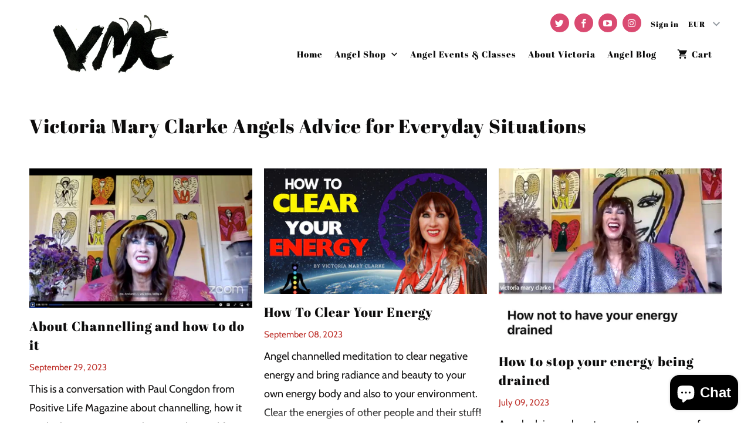

--- FILE ---
content_type: text/html; charset=utf-8
request_url: https://victoriamaryclarkeangels.com/blogs/victoria-mary-clarke-angels
body_size: 23919
content:
<!DOCTYPE html>
<html lang="en">
  <head>
    <meta charset="utf-8">
    <meta http-equiv="cleartype" content="on">
    <meta name="robots" content="index,follow">

    
    <title>Victoria Mary Clarke Angels Advice for Everyday Situations</title>

    
      <meta name="description" content="Angel advice and guidance channelled by Victoria on a range of everyday topics, relationships, health, money, love, purpose and career, toxic people, parenting, manifesting peace, joy and abundance, handling addictions, angel answers to questions from viewers." />
    

    

<meta name="author" content="Victoria Mary Clarke ">
<meta property="og:url" content="https://victoriamaryclarkeangels.com/blogs/victoria-mary-clarke-angels">
<meta property="og:site_name" content="Victoria Mary Clarke ">



  <meta property="og:type" content="article">
  <meta property="og:title" content="Victoria Mary Clarke Angels Advice for Everyday Situations">
  
    
    
    
      <meta property="og:image" content="https://victoriamaryclarkeangels.com/cdn/shop/articles/Screen_Shot_2023-09-29_at_13.11.58_600x.png?v=1695989850">
      <meta property="og:image:secure_url" content="https://victoriamaryclarkeangels.com/cdn/shop/articles/Screen_Shot_2023-09-29_at_13.11.58_600x.png?v=1695989850">
      <meta property="og:image:width" content="1440">
      <meta property="og:image:height" content="900">
      <meta property="og:image:alt" content="About Channelling and how to do it">
    
  



  <meta property="og:description" content="Angel advice and guidance channelled by Victoria on a range of everyday topics, relationships, health, money, love, purpose and career, toxic people, parenting, manifesting peace, joy and abundance, handling addictions, angel answers to questions from viewers.">




  <meta name="twitter:site" content="@victoriamary">

<meta name="twitter:card" content="summary">



    
    

    <!-- Mobile Specific Metas -->
    <meta name="HandheldFriendly" content="True">
    <meta name="MobileOptimized" content="320">
    <meta name="viewport" content="width=device-width,initial-scale=1">
    <meta name="theme-color" content="#ffffff">

    <!-- Stylesheets for Mobilia 6.1.4 -->
    <link href="//victoriamaryclarkeangels.com/cdn/shop/t/8/assets/styles.scss.css?v=159525178489695349511759331892" rel="stylesheet" type="text/css" media="all" />

    <!-- Favicons -->
    
  <link rel="shortcut icon" type="image/png" href="//victoriamaryclarkeangels.com/cdn/shop/files/vmc_280x_2x_jpg_6ff15892-9600-4e1c-909c-ebb6caa24e07_32x32.webp?v=1666265698">
  <link rel="icon" type="image/png" sizes="16x16" href="//victoriamaryclarkeangels.com/cdn/shop/files/vmc_280x_2x_jpg_6ff15892-9600-4e1c-909c-ebb6caa24e07_16x16.webp?v=1666265698">
  <link rel="icon" type="image/png" sizes="32x32" href="//victoriamaryclarkeangels.com/cdn/shop/files/vmc_280x_2x_jpg_6ff15892-9600-4e1c-909c-ebb6caa24e07_32x32.webp?v=1666265698">
  <link rel="icon" type="image/png" sizes="192x192" href="//victoriamaryclarkeangels.com/cdn/shop/files/vmc_280x_2x_jpg_6ff15892-9600-4e1c-909c-ebb6caa24e07_192x192.webp?v=1666265698">
  <link rel="apple-touch-icon" sizes="180x180" href="//victoriamaryclarkeangels.com/cdn/shop/files/vmc_280x_2x_jpg_6ff15892-9600-4e1c-909c-ebb6caa24e07_180x180.webp?v=1666265698">



    <link rel="canonical" href="https://victoriamaryclarkeangels.com/blogs/victoria-mary-clarke-angels" />

    

    <script src="//victoriamaryclarkeangels.com/cdn/shop/t/8/assets/app.js?v=157412367836470578861673526225" type="text/javascript"></script>
    <script>window.performance && window.performance.mark && window.performance.mark('shopify.content_for_header.start');</script><meta name="google-site-verification" content="F9fs2Hcq7V72k_MmsXy0KU9e9XDB29cWicSTljq_m_Q">
<meta id="shopify-digital-wallet" name="shopify-digital-wallet" content="/28199813219/digital_wallets/dialog">
<meta name="shopify-checkout-api-token" content="0cc9c29d745af487769e081f89ac5f2f">
<meta id="in-context-paypal-metadata" data-shop-id="28199813219" data-venmo-supported="false" data-environment="production" data-locale="en_US" data-paypal-v4="true" data-currency="EUR">
<link rel="alternate" type="application/atom+xml" title="Feed" href="/blogs/victoria-mary-clarke-angels.atom" />
<link rel="next" href="/blogs/victoria-mary-clarke-angels?page=2">
<script async="async" src="/checkouts/internal/preloads.js?locale=en-IE"></script>
<link rel="preconnect" href="https://shop.app" crossorigin="anonymous">
<script async="async" src="https://shop.app/checkouts/internal/preloads.js?locale=en-IE&shop_id=28199813219" crossorigin="anonymous"></script>
<script id="apple-pay-shop-capabilities" type="application/json">{"shopId":28199813219,"countryCode":"IE","currencyCode":"EUR","merchantCapabilities":["supports3DS"],"merchantId":"gid:\/\/shopify\/Shop\/28199813219","merchantName":"Victoria Mary Clarke ","requiredBillingContactFields":["postalAddress","email","phone"],"requiredShippingContactFields":["postalAddress","email","phone"],"shippingType":"shipping","supportedNetworks":["visa","maestro","masterCard","amex"],"total":{"type":"pending","label":"Victoria Mary Clarke ","amount":"1.00"},"shopifyPaymentsEnabled":true,"supportsSubscriptions":true}</script>
<script id="shopify-features" type="application/json">{"accessToken":"0cc9c29d745af487769e081f89ac5f2f","betas":["rich-media-storefront-analytics"],"domain":"victoriamaryclarkeangels.com","predictiveSearch":true,"shopId":28199813219,"locale":"en"}</script>
<script>var Shopify = Shopify || {};
Shopify.shop = "victoria-mary-clarke.myshopify.com";
Shopify.locale = "en";
Shopify.currency = {"active":"EUR","rate":"1.0"};
Shopify.country = "IE";
Shopify.theme = {"name":"Copy of Mobilia","id":121575866467,"schema_name":"Mobilia","schema_version":"6.1.4","theme_store_id":464,"role":"main"};
Shopify.theme.handle = "null";
Shopify.theme.style = {"id":null,"handle":null};
Shopify.cdnHost = "victoriamaryclarkeangels.com/cdn";
Shopify.routes = Shopify.routes || {};
Shopify.routes.root = "/";</script>
<script type="module">!function(o){(o.Shopify=o.Shopify||{}).modules=!0}(window);</script>
<script>!function(o){function n(){var o=[];function n(){o.push(Array.prototype.slice.apply(arguments))}return n.q=o,n}var t=o.Shopify=o.Shopify||{};t.loadFeatures=n(),t.autoloadFeatures=n()}(window);</script>
<script>
  window.ShopifyPay = window.ShopifyPay || {};
  window.ShopifyPay.apiHost = "shop.app\/pay";
  window.ShopifyPay.redirectState = null;
</script>
<script id="shop-js-analytics" type="application/json">{"pageType":"blog"}</script>
<script defer="defer" async type="module" src="//victoriamaryclarkeangels.com/cdn/shopifycloud/shop-js/modules/v2/client.init-shop-cart-sync_BdyHc3Nr.en.esm.js"></script>
<script defer="defer" async type="module" src="//victoriamaryclarkeangels.com/cdn/shopifycloud/shop-js/modules/v2/chunk.common_Daul8nwZ.esm.js"></script>
<script type="module">
  await import("//victoriamaryclarkeangels.com/cdn/shopifycloud/shop-js/modules/v2/client.init-shop-cart-sync_BdyHc3Nr.en.esm.js");
await import("//victoriamaryclarkeangels.com/cdn/shopifycloud/shop-js/modules/v2/chunk.common_Daul8nwZ.esm.js");

  window.Shopify.SignInWithShop?.initShopCartSync?.({"fedCMEnabled":true,"windoidEnabled":true});

</script>
<script>
  window.Shopify = window.Shopify || {};
  if (!window.Shopify.featureAssets) window.Shopify.featureAssets = {};
  window.Shopify.featureAssets['shop-js'] = {"shop-cart-sync":["modules/v2/client.shop-cart-sync_QYOiDySF.en.esm.js","modules/v2/chunk.common_Daul8nwZ.esm.js"],"init-fed-cm":["modules/v2/client.init-fed-cm_DchLp9rc.en.esm.js","modules/v2/chunk.common_Daul8nwZ.esm.js"],"shop-button":["modules/v2/client.shop-button_OV7bAJc5.en.esm.js","modules/v2/chunk.common_Daul8nwZ.esm.js"],"init-windoid":["modules/v2/client.init-windoid_DwxFKQ8e.en.esm.js","modules/v2/chunk.common_Daul8nwZ.esm.js"],"shop-cash-offers":["modules/v2/client.shop-cash-offers_DWtL6Bq3.en.esm.js","modules/v2/chunk.common_Daul8nwZ.esm.js","modules/v2/chunk.modal_CQq8HTM6.esm.js"],"shop-toast-manager":["modules/v2/client.shop-toast-manager_CX9r1SjA.en.esm.js","modules/v2/chunk.common_Daul8nwZ.esm.js"],"init-shop-email-lookup-coordinator":["modules/v2/client.init-shop-email-lookup-coordinator_UhKnw74l.en.esm.js","modules/v2/chunk.common_Daul8nwZ.esm.js"],"pay-button":["modules/v2/client.pay-button_DzxNnLDY.en.esm.js","modules/v2/chunk.common_Daul8nwZ.esm.js"],"avatar":["modules/v2/client.avatar_BTnouDA3.en.esm.js"],"init-shop-cart-sync":["modules/v2/client.init-shop-cart-sync_BdyHc3Nr.en.esm.js","modules/v2/chunk.common_Daul8nwZ.esm.js"],"shop-login-button":["modules/v2/client.shop-login-button_D8B466_1.en.esm.js","modules/v2/chunk.common_Daul8nwZ.esm.js","modules/v2/chunk.modal_CQq8HTM6.esm.js"],"init-customer-accounts-sign-up":["modules/v2/client.init-customer-accounts-sign-up_C8fpPm4i.en.esm.js","modules/v2/client.shop-login-button_D8B466_1.en.esm.js","modules/v2/chunk.common_Daul8nwZ.esm.js","modules/v2/chunk.modal_CQq8HTM6.esm.js"],"init-shop-for-new-customer-accounts":["modules/v2/client.init-shop-for-new-customer-accounts_CVTO0Ztu.en.esm.js","modules/v2/client.shop-login-button_D8B466_1.en.esm.js","modules/v2/chunk.common_Daul8nwZ.esm.js","modules/v2/chunk.modal_CQq8HTM6.esm.js"],"init-customer-accounts":["modules/v2/client.init-customer-accounts_dRgKMfrE.en.esm.js","modules/v2/client.shop-login-button_D8B466_1.en.esm.js","modules/v2/chunk.common_Daul8nwZ.esm.js","modules/v2/chunk.modal_CQq8HTM6.esm.js"],"shop-follow-button":["modules/v2/client.shop-follow-button_CkZpjEct.en.esm.js","modules/v2/chunk.common_Daul8nwZ.esm.js","modules/v2/chunk.modal_CQq8HTM6.esm.js"],"lead-capture":["modules/v2/client.lead-capture_BntHBhfp.en.esm.js","modules/v2/chunk.common_Daul8nwZ.esm.js","modules/v2/chunk.modal_CQq8HTM6.esm.js"],"checkout-modal":["modules/v2/client.checkout-modal_CfxcYbTm.en.esm.js","modules/v2/chunk.common_Daul8nwZ.esm.js","modules/v2/chunk.modal_CQq8HTM6.esm.js"],"shop-login":["modules/v2/client.shop-login_Da4GZ2H6.en.esm.js","modules/v2/chunk.common_Daul8nwZ.esm.js","modules/v2/chunk.modal_CQq8HTM6.esm.js"],"payment-terms":["modules/v2/client.payment-terms_MV4M3zvL.en.esm.js","modules/v2/chunk.common_Daul8nwZ.esm.js","modules/v2/chunk.modal_CQq8HTM6.esm.js"]};
</script>
<script>(function() {
  var isLoaded = false;
  function asyncLoad() {
    if (isLoaded) return;
    isLoaded = true;
    var urls = ["https:\/\/instashop.s3.amazonaws.com\/js-gz\/embed\/embed-1.6.7.js?gallery\u0026shop=victoria-mary-clarke.myshopify.com","https:\/\/cdn.shopify.com\/s\/files\/1\/0281\/9981\/3219\/t\/8\/assets\/booster_eu_cookie_28199813219.js?v=1673891427\u0026shop=victoria-mary-clarke.myshopify.com","https:\/\/cdn.nfcube.com\/instafeed-b64de76bddbdcc375ad562580a117f8c.js?shop=victoria-mary-clarke.myshopify.com","https:\/\/omnisnippet1.com\/platforms\/shopify.js?source=scriptTag\u0026v=2025-05-15T12\u0026shop=victoria-mary-clarke.myshopify.com"];
    for (var i = 0; i < urls.length; i++) {
      var s = document.createElement('script');
      s.type = 'text/javascript';
      s.async = true;
      s.src = urls[i];
      var x = document.getElementsByTagName('script')[0];
      x.parentNode.insertBefore(s, x);
    }
  };
  if(window.attachEvent) {
    window.attachEvent('onload', asyncLoad);
  } else {
    window.addEventListener('load', asyncLoad, false);
  }
})();</script>
<script id="__st">var __st={"a":28199813219,"offset":0,"reqid":"a506a6ce-ef09-4d63-813c-de8a77302414-1768997110","pageurl":"victoriamaryclarkeangels.com\/blogs\/victoria-mary-clarke-angels","s":"blogs-51431604323","u":"194b2caecefd","p":"blog","rtyp":"blog","rid":51431604323};</script>
<script>window.ShopifyPaypalV4VisibilityTracking = true;</script>
<script id="captcha-bootstrap">!function(){'use strict';const t='contact',e='account',n='new_comment',o=[[t,t],['blogs',n],['comments',n],[t,'customer']],c=[[e,'customer_login'],[e,'guest_login'],[e,'recover_customer_password'],[e,'create_customer']],r=t=>t.map((([t,e])=>`form[action*='/${t}']:not([data-nocaptcha='true']) input[name='form_type'][value='${e}']`)).join(','),a=t=>()=>t?[...document.querySelectorAll(t)].map((t=>t.form)):[];function s(){const t=[...o],e=r(t);return a(e)}const i='password',u='form_key',d=['recaptcha-v3-token','g-recaptcha-response','h-captcha-response',i],f=()=>{try{return window.sessionStorage}catch{return}},m='__shopify_v',_=t=>t.elements[u];function p(t,e,n=!1){try{const o=window.sessionStorage,c=JSON.parse(o.getItem(e)),{data:r}=function(t){const{data:e,action:n}=t;return t[m]||n?{data:e,action:n}:{data:t,action:n}}(c);for(const[e,n]of Object.entries(r))t.elements[e]&&(t.elements[e].value=n);n&&o.removeItem(e)}catch(o){console.error('form repopulation failed',{error:o})}}const l='form_type',E='cptcha';function T(t){t.dataset[E]=!0}const w=window,h=w.document,L='Shopify',v='ce_forms',y='captcha';let A=!1;((t,e)=>{const n=(g='f06e6c50-85a8-45c8-87d0-21a2b65856fe',I='https://cdn.shopify.com/shopifycloud/storefront-forms-hcaptcha/ce_storefront_forms_captcha_hcaptcha.v1.5.2.iife.js',D={infoText:'Protected by hCaptcha',privacyText:'Privacy',termsText:'Terms'},(t,e,n)=>{const o=w[L][v],c=o.bindForm;if(c)return c(t,g,e,D).then(n);var r;o.q.push([[t,g,e,D],n]),r=I,A||(h.body.append(Object.assign(h.createElement('script'),{id:'captcha-provider',async:!0,src:r})),A=!0)});var g,I,D;w[L]=w[L]||{},w[L][v]=w[L][v]||{},w[L][v].q=[],w[L][y]=w[L][y]||{},w[L][y].protect=function(t,e){n(t,void 0,e),T(t)},Object.freeze(w[L][y]),function(t,e,n,w,h,L){const[v,y,A,g]=function(t,e,n){const i=e?o:[],u=t?c:[],d=[...i,...u],f=r(d),m=r(i),_=r(d.filter((([t,e])=>n.includes(e))));return[a(f),a(m),a(_),s()]}(w,h,L),I=t=>{const e=t.target;return e instanceof HTMLFormElement?e:e&&e.form},D=t=>v().includes(t);t.addEventListener('submit',(t=>{const e=I(t);if(!e)return;const n=D(e)&&!e.dataset.hcaptchaBound&&!e.dataset.recaptchaBound,o=_(e),c=g().includes(e)&&(!o||!o.value);(n||c)&&t.preventDefault(),c&&!n&&(function(t){try{if(!f())return;!function(t){const e=f();if(!e)return;const n=_(t);if(!n)return;const o=n.value;o&&e.removeItem(o)}(t);const e=Array.from(Array(32),(()=>Math.random().toString(36)[2])).join('');!function(t,e){_(t)||t.append(Object.assign(document.createElement('input'),{type:'hidden',name:u})),t.elements[u].value=e}(t,e),function(t,e){const n=f();if(!n)return;const o=[...t.querySelectorAll(`input[type='${i}']`)].map((({name:t})=>t)),c=[...d,...o],r={};for(const[a,s]of new FormData(t).entries())c.includes(a)||(r[a]=s);n.setItem(e,JSON.stringify({[m]:1,action:t.action,data:r}))}(t,e)}catch(e){console.error('failed to persist form',e)}}(e),e.submit())}));const S=(t,e)=>{t&&!t.dataset[E]&&(n(t,e.some((e=>e===t))),T(t))};for(const o of['focusin','change'])t.addEventListener(o,(t=>{const e=I(t);D(e)&&S(e,y())}));const B=e.get('form_key'),M=e.get(l),P=B&&M;t.addEventListener('DOMContentLoaded',(()=>{const t=y();if(P)for(const e of t)e.elements[l].value===M&&p(e,B);[...new Set([...A(),...v().filter((t=>'true'===t.dataset.shopifyCaptcha))])].forEach((e=>S(e,t)))}))}(h,new URLSearchParams(w.location.search),n,t,e,['guest_login'])})(!0,!0)}();</script>
<script integrity="sha256-4kQ18oKyAcykRKYeNunJcIwy7WH5gtpwJnB7kiuLZ1E=" data-source-attribution="shopify.loadfeatures" defer="defer" src="//victoriamaryclarkeangels.com/cdn/shopifycloud/storefront/assets/storefront/load_feature-a0a9edcb.js" crossorigin="anonymous"></script>
<script crossorigin="anonymous" defer="defer" src="//victoriamaryclarkeangels.com/cdn/shopifycloud/storefront/assets/shopify_pay/storefront-65b4c6d7.js?v=20250812"></script>
<script data-source-attribution="shopify.dynamic_checkout.dynamic.init">var Shopify=Shopify||{};Shopify.PaymentButton=Shopify.PaymentButton||{isStorefrontPortableWallets:!0,init:function(){window.Shopify.PaymentButton.init=function(){};var t=document.createElement("script");t.src="https://victoriamaryclarkeangels.com/cdn/shopifycloud/portable-wallets/latest/portable-wallets.en.js",t.type="module",document.head.appendChild(t)}};
</script>
<script data-source-attribution="shopify.dynamic_checkout.buyer_consent">
  function portableWalletsHideBuyerConsent(e){var t=document.getElementById("shopify-buyer-consent"),n=document.getElementById("shopify-subscription-policy-button");t&&n&&(t.classList.add("hidden"),t.setAttribute("aria-hidden","true"),n.removeEventListener("click",e))}function portableWalletsShowBuyerConsent(e){var t=document.getElementById("shopify-buyer-consent"),n=document.getElementById("shopify-subscription-policy-button");t&&n&&(t.classList.remove("hidden"),t.removeAttribute("aria-hidden"),n.addEventListener("click",e))}window.Shopify?.PaymentButton&&(window.Shopify.PaymentButton.hideBuyerConsent=portableWalletsHideBuyerConsent,window.Shopify.PaymentButton.showBuyerConsent=portableWalletsShowBuyerConsent);
</script>
<script data-source-attribution="shopify.dynamic_checkout.cart.bootstrap">document.addEventListener("DOMContentLoaded",(function(){function t(){return document.querySelector("shopify-accelerated-checkout-cart, shopify-accelerated-checkout")}if(t())Shopify.PaymentButton.init();else{new MutationObserver((function(e,n){t()&&(Shopify.PaymentButton.init(),n.disconnect())})).observe(document.body,{childList:!0,subtree:!0})}}));
</script>
<link id="shopify-accelerated-checkout-styles" rel="stylesheet" media="screen" href="https://victoriamaryclarkeangels.com/cdn/shopifycloud/portable-wallets/latest/accelerated-checkout-backwards-compat.css" crossorigin="anonymous">
<style id="shopify-accelerated-checkout-cart">
        #shopify-buyer-consent {
  margin-top: 1em;
  display: inline-block;
  width: 100%;
}

#shopify-buyer-consent.hidden {
  display: none;
}

#shopify-subscription-policy-button {
  background: none;
  border: none;
  padding: 0;
  text-decoration: underline;
  font-size: inherit;
  cursor: pointer;
}

#shopify-subscription-policy-button::before {
  box-shadow: none;
}

      </style>

<script>window.performance && window.performance.mark && window.performance.mark('shopify.content_for_header.end');</script>

    <noscript>
      <style>
        .image__fallback {
          width: 100vw;
          display: block !important;
          max-width: 100vw !important;
          margin-bottom: 0;
        }
        .no-js-only {
          display: inherit !important;
        }
        .icon-cart.cart-button {
          display: none;
        }
        .lazyload {
          opacity: 1;
          -webkit-filter: blur(0);
          filter: blur(0);
        }
        .animate_right,
        .animate_left,
        .animate_up,
        .animate_down {
          opacity: 1;
        }
        .flexslider .slides>li {
          display: block;
        }
        .product_section:not(.product_slideshow_animation--slide) .flexslider.product_gallery .slides li {
          display: block !important;
        }
        .product_section .product_form {
          opacity: 1;
        }
        .multi_select,
        form .select {
          display: block !important;
        }
        .swatch_options {
          display: none;
        }
      </style>
    </noscript>
  <script src="https://cdn.shopify.com/extensions/e8878072-2f6b-4e89-8082-94b04320908d/inbox-1254/assets/inbox-chat-loader.js" type="text/javascript" defer="defer"></script>
<script src="https://cdn.shopify.com/extensions/8d2c31d3-a828-4daf-820f-80b7f8e01c39/nova-eu-cookie-bar-gdpr-4/assets/nova-cookie-app-embed.js" type="text/javascript" defer="defer"></script>
<link href="https://cdn.shopify.com/extensions/8d2c31d3-a828-4daf-820f-80b7f8e01c39/nova-eu-cookie-bar-gdpr-4/assets/nova-cookie.css" rel="stylesheet" type="text/css" media="all">
<link href="https://monorail-edge.shopifysvc.com" rel="dns-prefetch">
<script>(function(){if ("sendBeacon" in navigator && "performance" in window) {try {var session_token_from_headers = performance.getEntriesByType('navigation')[0].serverTiming.find(x => x.name == '_s').description;} catch {var session_token_from_headers = undefined;}var session_cookie_matches = document.cookie.match(/_shopify_s=([^;]*)/);var session_token_from_cookie = session_cookie_matches && session_cookie_matches.length === 2 ? session_cookie_matches[1] : "";var session_token = session_token_from_headers || session_token_from_cookie || "";function handle_abandonment_event(e) {var entries = performance.getEntries().filter(function(entry) {return /monorail-edge.shopifysvc.com/.test(entry.name);});if (!window.abandonment_tracked && entries.length === 0) {window.abandonment_tracked = true;var currentMs = Date.now();var navigation_start = performance.timing.navigationStart;var payload = {shop_id: 28199813219,url: window.location.href,navigation_start,duration: currentMs - navigation_start,session_token,page_type: "blog"};window.navigator.sendBeacon("https://monorail-edge.shopifysvc.com/v1/produce", JSON.stringify({schema_id: "online_store_buyer_site_abandonment/1.1",payload: payload,metadata: {event_created_at_ms: currentMs,event_sent_at_ms: currentMs}}));}}window.addEventListener('pagehide', handle_abandonment_event);}}());</script>
<script id="web-pixels-manager-setup">(function e(e,d,r,n,o){if(void 0===o&&(o={}),!Boolean(null===(a=null===(i=window.Shopify)||void 0===i?void 0:i.analytics)||void 0===a?void 0:a.replayQueue)){var i,a;window.Shopify=window.Shopify||{};var t=window.Shopify;t.analytics=t.analytics||{};var s=t.analytics;s.replayQueue=[],s.publish=function(e,d,r){return s.replayQueue.push([e,d,r]),!0};try{self.performance.mark("wpm:start")}catch(e){}var l=function(){var e={modern:/Edge?\/(1{2}[4-9]|1[2-9]\d|[2-9]\d{2}|\d{4,})\.\d+(\.\d+|)|Firefox\/(1{2}[4-9]|1[2-9]\d|[2-9]\d{2}|\d{4,})\.\d+(\.\d+|)|Chrom(ium|e)\/(9{2}|\d{3,})\.\d+(\.\d+|)|(Maci|X1{2}).+ Version\/(15\.\d+|(1[6-9]|[2-9]\d|\d{3,})\.\d+)([,.]\d+|)( \(\w+\)|)( Mobile\/\w+|) Safari\/|Chrome.+OPR\/(9{2}|\d{3,})\.\d+\.\d+|(CPU[ +]OS|iPhone[ +]OS|CPU[ +]iPhone|CPU IPhone OS|CPU iPad OS)[ +]+(15[._]\d+|(1[6-9]|[2-9]\d|\d{3,})[._]\d+)([._]\d+|)|Android:?[ /-](13[3-9]|1[4-9]\d|[2-9]\d{2}|\d{4,})(\.\d+|)(\.\d+|)|Android.+Firefox\/(13[5-9]|1[4-9]\d|[2-9]\d{2}|\d{4,})\.\d+(\.\d+|)|Android.+Chrom(ium|e)\/(13[3-9]|1[4-9]\d|[2-9]\d{2}|\d{4,})\.\d+(\.\d+|)|SamsungBrowser\/([2-9]\d|\d{3,})\.\d+/,legacy:/Edge?\/(1[6-9]|[2-9]\d|\d{3,})\.\d+(\.\d+|)|Firefox\/(5[4-9]|[6-9]\d|\d{3,})\.\d+(\.\d+|)|Chrom(ium|e)\/(5[1-9]|[6-9]\d|\d{3,})\.\d+(\.\d+|)([\d.]+$|.*Safari\/(?![\d.]+ Edge\/[\d.]+$))|(Maci|X1{2}).+ Version\/(10\.\d+|(1[1-9]|[2-9]\d|\d{3,})\.\d+)([,.]\d+|)( \(\w+\)|)( Mobile\/\w+|) Safari\/|Chrome.+OPR\/(3[89]|[4-9]\d|\d{3,})\.\d+\.\d+|(CPU[ +]OS|iPhone[ +]OS|CPU[ +]iPhone|CPU IPhone OS|CPU iPad OS)[ +]+(10[._]\d+|(1[1-9]|[2-9]\d|\d{3,})[._]\d+)([._]\d+|)|Android:?[ /-](13[3-9]|1[4-9]\d|[2-9]\d{2}|\d{4,})(\.\d+|)(\.\d+|)|Mobile Safari.+OPR\/([89]\d|\d{3,})\.\d+\.\d+|Android.+Firefox\/(13[5-9]|1[4-9]\d|[2-9]\d{2}|\d{4,})\.\d+(\.\d+|)|Android.+Chrom(ium|e)\/(13[3-9]|1[4-9]\d|[2-9]\d{2}|\d{4,})\.\d+(\.\d+|)|Android.+(UC? ?Browser|UCWEB|U3)[ /]?(15\.([5-9]|\d{2,})|(1[6-9]|[2-9]\d|\d{3,})\.\d+)\.\d+|SamsungBrowser\/(5\.\d+|([6-9]|\d{2,})\.\d+)|Android.+MQ{2}Browser\/(14(\.(9|\d{2,})|)|(1[5-9]|[2-9]\d|\d{3,})(\.\d+|))(\.\d+|)|K[Aa][Ii]OS\/(3\.\d+|([4-9]|\d{2,})\.\d+)(\.\d+|)/},d=e.modern,r=e.legacy,n=navigator.userAgent;return n.match(d)?"modern":n.match(r)?"legacy":"unknown"}(),u="modern"===l?"modern":"legacy",c=(null!=n?n:{modern:"",legacy:""})[u],f=function(e){return[e.baseUrl,"/wpm","/b",e.hashVersion,"modern"===e.buildTarget?"m":"l",".js"].join("")}({baseUrl:d,hashVersion:r,buildTarget:u}),m=function(e){var d=e.version,r=e.bundleTarget,n=e.surface,o=e.pageUrl,i=e.monorailEndpoint;return{emit:function(e){var a=e.status,t=e.errorMsg,s=(new Date).getTime(),l=JSON.stringify({metadata:{event_sent_at_ms:s},events:[{schema_id:"web_pixels_manager_load/3.1",payload:{version:d,bundle_target:r,page_url:o,status:a,surface:n,error_msg:t},metadata:{event_created_at_ms:s}}]});if(!i)return console&&console.warn&&console.warn("[Web Pixels Manager] No Monorail endpoint provided, skipping logging."),!1;try{return self.navigator.sendBeacon.bind(self.navigator)(i,l)}catch(e){}var u=new XMLHttpRequest;try{return u.open("POST",i,!0),u.setRequestHeader("Content-Type","text/plain"),u.send(l),!0}catch(e){return console&&console.warn&&console.warn("[Web Pixels Manager] Got an unhandled error while logging to Monorail."),!1}}}}({version:r,bundleTarget:l,surface:e.surface,pageUrl:self.location.href,monorailEndpoint:e.monorailEndpoint});try{o.browserTarget=l,function(e){var d=e.src,r=e.async,n=void 0===r||r,o=e.onload,i=e.onerror,a=e.sri,t=e.scriptDataAttributes,s=void 0===t?{}:t,l=document.createElement("script"),u=document.querySelector("head"),c=document.querySelector("body");if(l.async=n,l.src=d,a&&(l.integrity=a,l.crossOrigin="anonymous"),s)for(var f in s)if(Object.prototype.hasOwnProperty.call(s,f))try{l.dataset[f]=s[f]}catch(e){}if(o&&l.addEventListener("load",o),i&&l.addEventListener("error",i),u)u.appendChild(l);else{if(!c)throw new Error("Did not find a head or body element to append the script");c.appendChild(l)}}({src:f,async:!0,onload:function(){if(!function(){var e,d;return Boolean(null===(d=null===(e=window.Shopify)||void 0===e?void 0:e.analytics)||void 0===d?void 0:d.initialized)}()){var d=window.webPixelsManager.init(e)||void 0;if(d){var r=window.Shopify.analytics;r.replayQueue.forEach((function(e){var r=e[0],n=e[1],o=e[2];d.publishCustomEvent(r,n,o)})),r.replayQueue=[],r.publish=d.publishCustomEvent,r.visitor=d.visitor,r.initialized=!0}}},onerror:function(){return m.emit({status:"failed",errorMsg:"".concat(f," has failed to load")})},sri:function(e){var d=/^sha384-[A-Za-z0-9+/=]+$/;return"string"==typeof e&&d.test(e)}(c)?c:"",scriptDataAttributes:o}),m.emit({status:"loading"})}catch(e){m.emit({status:"failed",errorMsg:(null==e?void 0:e.message)||"Unknown error"})}}})({shopId: 28199813219,storefrontBaseUrl: "https://victoriamaryclarkeangels.com",extensionsBaseUrl: "https://extensions.shopifycdn.com/cdn/shopifycloud/web-pixels-manager",monorailEndpoint: "https://monorail-edge.shopifysvc.com/unstable/produce_batch",surface: "storefront-renderer",enabledBetaFlags: ["2dca8a86"],webPixelsConfigList: [{"id":"1074397514","configuration":"{\"config\":\"{\\\"pixel_id\\\":\\\"GT-K8KG5F8\\\",\\\"target_country\\\":\\\"IE\\\",\\\"gtag_events\\\":[{\\\"type\\\":\\\"purchase\\\",\\\"action_label\\\":\\\"MC-423RE6NT1L\\\"},{\\\"type\\\":\\\"page_view\\\",\\\"action_label\\\":\\\"MC-423RE6NT1L\\\"},{\\\"type\\\":\\\"view_item\\\",\\\"action_label\\\":\\\"MC-423RE6NT1L\\\"}],\\\"enable_monitoring_mode\\\":false}\"}","eventPayloadVersion":"v1","runtimeContext":"OPEN","scriptVersion":"b2a88bafab3e21179ed38636efcd8a93","type":"APP","apiClientId":1780363,"privacyPurposes":[],"dataSharingAdjustments":{"protectedCustomerApprovalScopes":["read_customer_address","read_customer_email","read_customer_name","read_customer_personal_data","read_customer_phone"]}},{"id":"376144202","configuration":"{\"pixel_id\":\"2597265460523582\",\"pixel_type\":\"facebook_pixel\",\"metaapp_system_user_token\":\"-\"}","eventPayloadVersion":"v1","runtimeContext":"OPEN","scriptVersion":"ca16bc87fe92b6042fbaa3acc2fbdaa6","type":"APP","apiClientId":2329312,"privacyPurposes":["ANALYTICS","MARKETING","SALE_OF_DATA"],"dataSharingAdjustments":{"protectedCustomerApprovalScopes":["read_customer_address","read_customer_email","read_customer_name","read_customer_personal_data","read_customer_phone"]}},{"id":"150700362","eventPayloadVersion":"v1","runtimeContext":"LAX","scriptVersion":"1","type":"CUSTOM","privacyPurposes":["MARKETING"],"name":"Meta pixel (migrated)"},{"id":"shopify-app-pixel","configuration":"{}","eventPayloadVersion":"v1","runtimeContext":"STRICT","scriptVersion":"0450","apiClientId":"shopify-pixel","type":"APP","privacyPurposes":["ANALYTICS","MARKETING"]},{"id":"shopify-custom-pixel","eventPayloadVersion":"v1","runtimeContext":"LAX","scriptVersion":"0450","apiClientId":"shopify-pixel","type":"CUSTOM","privacyPurposes":["ANALYTICS","MARKETING"]}],isMerchantRequest: false,initData: {"shop":{"name":"Victoria Mary Clarke ","paymentSettings":{"currencyCode":"EUR"},"myshopifyDomain":"victoria-mary-clarke.myshopify.com","countryCode":"IE","storefrontUrl":"https:\/\/victoriamaryclarkeangels.com"},"customer":null,"cart":null,"checkout":null,"productVariants":[],"purchasingCompany":null},},"https://victoriamaryclarkeangels.com/cdn","fcfee988w5aeb613cpc8e4bc33m6693e112",{"modern":"","legacy":""},{"shopId":"28199813219","storefrontBaseUrl":"https:\/\/victoriamaryclarkeangels.com","extensionBaseUrl":"https:\/\/extensions.shopifycdn.com\/cdn\/shopifycloud\/web-pixels-manager","surface":"storefront-renderer","enabledBetaFlags":"[\"2dca8a86\"]","isMerchantRequest":"false","hashVersion":"fcfee988w5aeb613cpc8e4bc33m6693e112","publish":"custom","events":"[[\"page_viewed\",{}]]"});</script><script>
  window.ShopifyAnalytics = window.ShopifyAnalytics || {};
  window.ShopifyAnalytics.meta = window.ShopifyAnalytics.meta || {};
  window.ShopifyAnalytics.meta.currency = 'EUR';
  var meta = {"page":{"pageType":"blog","resourceType":"blog","resourceId":51431604323,"requestId":"a506a6ce-ef09-4d63-813c-de8a77302414-1768997110"}};
  for (var attr in meta) {
    window.ShopifyAnalytics.meta[attr] = meta[attr];
  }
</script>
<script class="analytics">
  (function () {
    var customDocumentWrite = function(content) {
      var jquery = null;

      if (window.jQuery) {
        jquery = window.jQuery;
      } else if (window.Checkout && window.Checkout.$) {
        jquery = window.Checkout.$;
      }

      if (jquery) {
        jquery('body').append(content);
      }
    };

    var hasLoggedConversion = function(token) {
      if (token) {
        return document.cookie.indexOf('loggedConversion=' + token) !== -1;
      }
      return false;
    }

    var setCookieIfConversion = function(token) {
      if (token) {
        var twoMonthsFromNow = new Date(Date.now());
        twoMonthsFromNow.setMonth(twoMonthsFromNow.getMonth() + 2);

        document.cookie = 'loggedConversion=' + token + '; expires=' + twoMonthsFromNow;
      }
    }

    var trekkie = window.ShopifyAnalytics.lib = window.trekkie = window.trekkie || [];
    if (trekkie.integrations) {
      return;
    }
    trekkie.methods = [
      'identify',
      'page',
      'ready',
      'track',
      'trackForm',
      'trackLink'
    ];
    trekkie.factory = function(method) {
      return function() {
        var args = Array.prototype.slice.call(arguments);
        args.unshift(method);
        trekkie.push(args);
        return trekkie;
      };
    };
    for (var i = 0; i < trekkie.methods.length; i++) {
      var key = trekkie.methods[i];
      trekkie[key] = trekkie.factory(key);
    }
    trekkie.load = function(config) {
      trekkie.config = config || {};
      trekkie.config.initialDocumentCookie = document.cookie;
      var first = document.getElementsByTagName('script')[0];
      var script = document.createElement('script');
      script.type = 'text/javascript';
      script.onerror = function(e) {
        var scriptFallback = document.createElement('script');
        scriptFallback.type = 'text/javascript';
        scriptFallback.onerror = function(error) {
                var Monorail = {
      produce: function produce(monorailDomain, schemaId, payload) {
        var currentMs = new Date().getTime();
        var event = {
          schema_id: schemaId,
          payload: payload,
          metadata: {
            event_created_at_ms: currentMs,
            event_sent_at_ms: currentMs
          }
        };
        return Monorail.sendRequest("https://" + monorailDomain + "/v1/produce", JSON.stringify(event));
      },
      sendRequest: function sendRequest(endpointUrl, payload) {
        // Try the sendBeacon API
        if (window && window.navigator && typeof window.navigator.sendBeacon === 'function' && typeof window.Blob === 'function' && !Monorail.isIos12()) {
          var blobData = new window.Blob([payload], {
            type: 'text/plain'
          });

          if (window.navigator.sendBeacon(endpointUrl, blobData)) {
            return true;
          } // sendBeacon was not successful

        } // XHR beacon

        var xhr = new XMLHttpRequest();

        try {
          xhr.open('POST', endpointUrl);
          xhr.setRequestHeader('Content-Type', 'text/plain');
          xhr.send(payload);
        } catch (e) {
          console.log(e);
        }

        return false;
      },
      isIos12: function isIos12() {
        return window.navigator.userAgent.lastIndexOf('iPhone; CPU iPhone OS 12_') !== -1 || window.navigator.userAgent.lastIndexOf('iPad; CPU OS 12_') !== -1;
      }
    };
    Monorail.produce('monorail-edge.shopifysvc.com',
      'trekkie_storefront_load_errors/1.1',
      {shop_id: 28199813219,
      theme_id: 121575866467,
      app_name: "storefront",
      context_url: window.location.href,
      source_url: "//victoriamaryclarkeangels.com/cdn/s/trekkie.storefront.cd680fe47e6c39ca5d5df5f0a32d569bc48c0f27.min.js"});

        };
        scriptFallback.async = true;
        scriptFallback.src = '//victoriamaryclarkeangels.com/cdn/s/trekkie.storefront.cd680fe47e6c39ca5d5df5f0a32d569bc48c0f27.min.js';
        first.parentNode.insertBefore(scriptFallback, first);
      };
      script.async = true;
      script.src = '//victoriamaryclarkeangels.com/cdn/s/trekkie.storefront.cd680fe47e6c39ca5d5df5f0a32d569bc48c0f27.min.js';
      first.parentNode.insertBefore(script, first);
    };
    trekkie.load(
      {"Trekkie":{"appName":"storefront","development":false,"defaultAttributes":{"shopId":28199813219,"isMerchantRequest":null,"themeId":121575866467,"themeCityHash":"14423795686972137390","contentLanguage":"en","currency":"EUR","eventMetadataId":"ebfb724e-0e3e-4d7e-8def-5bd5bf4828bf"},"isServerSideCookieWritingEnabled":true,"monorailRegion":"shop_domain","enabledBetaFlags":["65f19447"]},"Session Attribution":{},"S2S":{"facebookCapiEnabled":true,"source":"trekkie-storefront-renderer","apiClientId":580111}}
    );

    var loaded = false;
    trekkie.ready(function() {
      if (loaded) return;
      loaded = true;

      window.ShopifyAnalytics.lib = window.trekkie;

      var originalDocumentWrite = document.write;
      document.write = customDocumentWrite;
      try { window.ShopifyAnalytics.merchantGoogleAnalytics.call(this); } catch(error) {};
      document.write = originalDocumentWrite;

      window.ShopifyAnalytics.lib.page(null,{"pageType":"blog","resourceType":"blog","resourceId":51431604323,"requestId":"a506a6ce-ef09-4d63-813c-de8a77302414-1768997110","shopifyEmitted":true});

      var match = window.location.pathname.match(/checkouts\/(.+)\/(thank_you|post_purchase)/)
      var token = match? match[1]: undefined;
      if (!hasLoggedConversion(token)) {
        setCookieIfConversion(token);
        
      }
    });


        var eventsListenerScript = document.createElement('script');
        eventsListenerScript.async = true;
        eventsListenerScript.src = "//victoriamaryclarkeangels.com/cdn/shopifycloud/storefront/assets/shop_events_listener-3da45d37.js";
        document.getElementsByTagName('head')[0].appendChild(eventsListenerScript);

})();</script>
<script
  defer
  src="https://victoriamaryclarkeangels.com/cdn/shopifycloud/perf-kit/shopify-perf-kit-3.0.4.min.js"
  data-application="storefront-renderer"
  data-shop-id="28199813219"
  data-render-region="gcp-us-east1"
  data-page-type="blog"
  data-theme-instance-id="121575866467"
  data-theme-name="Mobilia"
  data-theme-version="6.1.4"
  data-monorail-region="shop_domain"
  data-resource-timing-sampling-rate="10"
  data-shs="true"
  data-shs-beacon="true"
  data-shs-export-with-fetch="true"
  data-shs-logs-sample-rate="1"
  data-shs-beacon-endpoint="https://victoriamaryclarkeangels.com/api/collect"
></script>
</head>
  <body class="blog"
    data-money-format="€{{amount_with_comma_separator}}"
    data-shop-currency="EUR">

    <div id="shopify-section-header" class="shopify-section header-section"><script type="application/ld+json">
  {
    "@context": "http://schema.org",
    "@type": "Organization",
    "name": "Victoria Mary Clarke ",
    
      
      "logo": "https://victoriamaryclarkeangels.com/cdn/shop/files/vmc_1301x.jpg?v=1614295314",
    
    "sameAs": [
      "https://twitter.com/victoriamary",
      "https://www.facebook.com/vmcmediacoaching/",
      "",
      "https://instagram.com/victoriamaryclarke",
      "",
      "",
      "https://www.youtube.com/channel/UCTiLF1goHm80FdE9GJK7-sQ",
      ""
    ],
    "url": "https://victoriamaryclarkeangels.com"
  }
</script>

 


<div class="header header_border">
  <div class="container content">
    <div class="sixteen columns">
      <div class="nav">
        <div class="four columns logo header-logo">
          <a href="https://victoriamaryclarkeangels.com" title="Victoria Mary Clarke ">
            
              <img src="//victoriamaryclarkeangels.com/cdn/shop/files/vmc_280x@2x.jpg?v=1614295314" alt="Victoria Mary Clarke " />
            
          </a>
        </div>
        <div class="mobile_hidden mobile_menu_container" role="navigation">
          <ul class="top_menu search_nav">
            
            
              <li>
                <ul class="social_icons">
  
    <li class="twitter"><a href="https://twitter.com/victoriamary" title="Victoria Mary Clarke  on Twitter" rel="me" target="_blank"><span class="icon-twitter"></span></a></li>
  

  
    <li class="facebook"><a href="https://www.facebook.com/vmcmediacoaching/" title="Victoria Mary Clarke  on Facebook" rel="me" target="_blank"><span class="icon-facebook"></span></a></li>
  

  
    <li class="youtube"><a href="https://www.youtube.com/channel/UCTiLF1goHm80FdE9GJK7-sQ" title="Victoria Mary Clarke  on YouTube" rel="me" target="_blank"><span class="icon-youtube"></span></a></li>
  

  

  

  

  

  
    <li class="instagram"><a href="https://instagram.com/victoriamaryclarke" title="Victoria Mary Clarke  on Instagram" rel="me" target="_blank"><span class="icon-instagram"></span></a></li>
  

  

  

  
</ul>

              </li>
            
            
              
              
            
            
              
                <li>
                  <a href="/account/login" title="My Account" data-no-instant>Sign in</a>
                </li>
              
            
            
              <li>
                
  <form method="post" action="/cart/update" id="currency_form" accept-charset="UTF-8" class="shopify-currency-form" enctype="multipart/form-data"><input type="hidden" name="form_type" value="currency" /><input type="hidden" name="utf8" value="✓" /><input type="hidden" name="return_to" value="/blogs/victoria-mary-clarke-angels" />
    <select class="currencies" name="currency" id="currencies" data-native-currency-converter>
      
        
          <option>AED</option>
        
      
        
          <option>AFN</option>
        
      
        
          <option>ALL</option>
        
      
        
          <option>AMD</option>
        
      
        
          <option>ANG</option>
        
      
        
          <option>AUD</option>
        
      
        
          <option>AWG</option>
        
      
        
          <option>AZN</option>
        
      
        
          <option>BAM</option>
        
      
        
          <option>BBD</option>
        
      
        
          <option>BDT</option>
        
      
        
          <option>BIF</option>
        
      
        
          <option>BND</option>
        
      
        
          <option>BOB</option>
        
      
        
          <option>BSD</option>
        
      
        
          <option>BWP</option>
        
      
        
          <option>BZD</option>
        
      
        
          <option>CAD</option>
        
      
        
          <option>CDF</option>
        
      
        
          <option>CHF</option>
        
      
        
          <option>CNY</option>
        
      
        
          <option>CRC</option>
        
      
        
          <option>CVE</option>
        
      
        
          <option>CZK</option>
        
      
        
          <option>DJF</option>
        
      
        
          <option>DKK</option>
        
      
        
          <option>DOP</option>
        
      
        
          <option>DZD</option>
        
      
        
          <option>EGP</option>
        
      
        
          <option>ETB</option>
        
      
        
          <option selected="true">EUR</option>
          
      
        
          <option>FJD</option>
        
      
        
          <option>FKP</option>
        
      
        
          <option>GBP</option>
        
      
        
          <option>GMD</option>
        
      
        
          <option>GNF</option>
        
      
        
          <option>GTQ</option>
        
      
        
          <option>GYD</option>
        
      
        
          <option>HKD</option>
        
      
        
          <option>HNL</option>
        
      
        
          <option>HUF</option>
        
      
        
          <option>IDR</option>
        
      
        
          <option>ILS</option>
        
      
        
          <option>INR</option>
        
      
        
          <option>ISK</option>
        
      
        
          <option>JMD</option>
        
      
        
          <option>JPY</option>
        
      
        
          <option>KES</option>
        
      
        
          <option>KGS</option>
        
      
        
          <option>KHR</option>
        
      
        
          <option>KMF</option>
        
      
        
          <option>KRW</option>
        
      
        
          <option>KYD</option>
        
      
        
          <option>KZT</option>
        
      
        
          <option>LAK</option>
        
      
        
          <option>LBP</option>
        
      
        
          <option>LKR</option>
        
      
        
          <option>MAD</option>
        
      
        
          <option>MDL</option>
        
      
        
          <option>MKD</option>
        
      
        
          <option>MMK</option>
        
      
        
          <option>MNT</option>
        
      
        
          <option>MOP</option>
        
      
        
          <option>MUR</option>
        
      
        
          <option>MVR</option>
        
      
        
          <option>MWK</option>
        
      
        
          <option>MYR</option>
        
      
        
          <option>NGN</option>
        
      
        
          <option>NIO</option>
        
      
        
          <option>NPR</option>
        
      
        
          <option>NZD</option>
        
      
        
          <option>PEN</option>
        
      
        
          <option>PGK</option>
        
      
        
          <option>PHP</option>
        
      
        
          <option>PKR</option>
        
      
        
          <option>PLN</option>
        
      
        
          <option>PYG</option>
        
      
        
          <option>QAR</option>
        
      
        
          <option>RON</option>
        
      
        
          <option>RSD</option>
        
      
        
          <option>RWF</option>
        
      
        
          <option>SAR</option>
        
      
        
          <option>SBD</option>
        
      
        
          <option>SEK</option>
        
      
        
          <option>SGD</option>
        
      
        
          <option>SHP</option>
        
      
        
          <option>SLL</option>
        
      
        
          <option>STD</option>
        
      
        
          <option>THB</option>
        
      
        
          <option>TJS</option>
        
      
        
          <option>TOP</option>
        
      
        
          <option>TTD</option>
        
      
        
          <option>TWD</option>
        
      
        
          <option>TZS</option>
        
      
        
          <option>UAH</option>
        
      
        
          <option>UGX</option>
        
      
        
          <option>USD</option>
        
      
        
          <option>UYU</option>
        
      
        
          <option>UZS</option>
        
      
        
          <option>VND</option>
        
      
        
          <option>VUV</option>
        
      
        
          <option>WST</option>
        
      
        
          <option>XAF</option>
        
      
        
          <option>XCD</option>
        
      
        
          <option>XOF</option>
        
      
        
          <option>XPF</option>
        
      
        
          <option>YER</option>
        
      
    </select>
  </form>


              </li>
            
            
          </ul>
          <!-- Main Nav -->
          <ul class="main menu">
            
            
              
              
                
                
                

                

                
                  
                

              

              
                

  
    <li>
      <a href="/" >Home</a>
    </li>
  


              
            
              
              
                
                
                

                

                
                  
                

              

              
                

  
    <li class="dropdown sub-menu" aria-haspopup="true" aria-expanded="false">

      <a 
          class="" href="/collections"
        >
        Angel Shop <span class="icon-arrow-down"></span>
      </a>

      <ul class="menu-dropdown animated fadeInUp">
        
          
            <li><a href="/collections/frontpage">Angel Art and Scarves</a></li>
          
        
          
            <li><a href="/collections/angel-pendants">Angel Pendants</a></li>
          
        
          
            <li><a href="/collections/cashmere-collaboration-with-frenckenberger">Cashmere Frenckenberger Collection</a></li>
          
        
          
            <li><a href="/collections/hand-knitted-angel-dolls">Hand Knitted Angel Dolls</a></li>
          
        
          
            <li><a href="/collections/metatron-angel-masks">Metatron Angel Masks</a></li>
          
        
          
            <li><a href="/collections/paintings">Paintings</a></li>
          
        
          
            <li><a href="/collections/prints">Prints (Signed by Victoria)</a></li>
          
        
          
            <li><a href="/collections/silk-scarves-collection-number-one">Silk Scarves</a></li>
          
        
      </ul>
    </li>
  


              
            
              
              
                
                
                

                

                
                  
                

              

              
                

  
    <li>
      <a href="https://victoriamaryclarkeangels.com/collections/angel-events" >Angel Events & Classes</a>
    </li>
  


              
            
              
              
                
                
                

                

                
                  
                

              

              
                

  
    <li>
      <a href="/pages/about-victorias-angels" >About Victoria</a>
    </li>
  


              
            
              
              
                
                
                

                

                
                  
                

              

              
                

  
    <li>
      <a href="/blogs/victoria-mary-clarke-angels" class="active">Angel Blog</a>
    </li>
  


              
            
          </ul>
        </div>
        <ul class="nav_buttons menu">
          <li class="navicon_button">
            <a href="#" class="navicon" title="Menu" aria-haspopup="true" aria-label="Menu"><span class="icon-menu"></span><span class="button_label">Menu</span></a>
          </li>
          <li>
            <a href="/cart" class="cart_button " title="Cart"><span class="icon-cart"></span><span class="button_label">Cart</span></a>
          </li>
        </ul>
      </div>
    </div>
  </div>
</div>

<div class="nav">
  <ul class="mobile_menu toggle_menu">
    

  <!-- Mobile Menu -->
    <ul class="mobile-mega-menu" role="navigation">

      

      
        
        
          
          
          

          
            
          

        

        
          

  
        <li >
          <a href="/">Home</a>
        </li>
      


        

      
        
        
          
          
          

          
            
          

        

        
          

  
        <li class="sub-menu ">
          
            <a href="/collections">Angel Shop</a>
          
          <span aria-haspopup="true" aria-expanded="false" data-menu-toggle="parent-toggle">+</span>
          <ul data-menu-toggle="visible-toggle">
            
              
                <li >
                  <a href="/collections/frontpage">Angel Art and Scarves</a>
                </li>
              
            
              
                <li >
                  <a href="/collections/angel-pendants">Angel Pendants</a>
                </li>
              
            
              
                <li >
                  <a href="/collections/cashmere-collaboration-with-frenckenberger">Cashmere Frenckenberger Collection</a>
                </li>
              
            
              
                <li >
                  <a href="/collections/hand-knitted-angel-dolls">Hand Knitted Angel Dolls</a>
                </li>
              
            
              
                <li >
                  <a href="/collections/metatron-angel-masks">Metatron Angel Masks</a>
                </li>
              
            
              
                <li >
                  <a href="/collections/paintings">Paintings</a>
                </li>
              
            
              
                <li >
                  <a href="/collections/prints">Prints (Signed by Victoria)</a>
                </li>
              
            
              
                <li >
                  <a href="/collections/silk-scarves-collection-number-one">Silk Scarves</a>
                </li>
              
            
          </ul>
        </li>
      


        

      
        
        
          
          
          

          
            
          

        

        
          

  
        <li >
          <a href="https://victoriamaryclarkeangels.com/collections/angel-events">Angel Events & Classes</a>
        </li>
      


        

      
        
        
          
          
          

          
            
          

        

        
          

  
        <li >
          <a href="/pages/about-victorias-angels">About Victoria</a>
        </li>
      


        

      
        
        
          
          
          

          
            
          

        

        
          

  
        <li class="active">
          <a href="/blogs/victoria-mary-clarke-angels">Angel Blog</a>
        </li>
      


        

      
    </ul>

    
      
    
    
      
        <li>
          <a href="/account/login" id="customer_login_link">Sign in</a>
        </li>
      
    
    
    <li class="currency-container">
      
        
  <form method="post" action="/cart/update" id="currency_form" accept-charset="UTF-8" class="shopify-currency-form" enctype="multipart/form-data"><input type="hidden" name="form_type" value="currency" /><input type="hidden" name="utf8" value="✓" /><input type="hidden" name="return_to" value="/blogs/victoria-mary-clarke-angels" />
    <select class="currencies" name="currency" id="currencies" data-native-currency-converter>
      
        
          <option>AED</option>
        
      
        
          <option>AFN</option>
        
      
        
          <option>ALL</option>
        
      
        
          <option>AMD</option>
        
      
        
          <option>ANG</option>
        
      
        
          <option>AUD</option>
        
      
        
          <option>AWG</option>
        
      
        
          <option>AZN</option>
        
      
        
          <option>BAM</option>
        
      
        
          <option>BBD</option>
        
      
        
          <option>BDT</option>
        
      
        
          <option>BIF</option>
        
      
        
          <option>BND</option>
        
      
        
          <option>BOB</option>
        
      
        
          <option>BSD</option>
        
      
        
          <option>BWP</option>
        
      
        
          <option>BZD</option>
        
      
        
          <option>CAD</option>
        
      
        
          <option>CDF</option>
        
      
        
          <option>CHF</option>
        
      
        
          <option>CNY</option>
        
      
        
          <option>CRC</option>
        
      
        
          <option>CVE</option>
        
      
        
          <option>CZK</option>
        
      
        
          <option>DJF</option>
        
      
        
          <option>DKK</option>
        
      
        
          <option>DOP</option>
        
      
        
          <option>DZD</option>
        
      
        
          <option>EGP</option>
        
      
        
          <option>ETB</option>
        
      
        
          <option selected="true">EUR</option>
          
      
        
          <option>FJD</option>
        
      
        
          <option>FKP</option>
        
      
        
          <option>GBP</option>
        
      
        
          <option>GMD</option>
        
      
        
          <option>GNF</option>
        
      
        
          <option>GTQ</option>
        
      
        
          <option>GYD</option>
        
      
        
          <option>HKD</option>
        
      
        
          <option>HNL</option>
        
      
        
          <option>HUF</option>
        
      
        
          <option>IDR</option>
        
      
        
          <option>ILS</option>
        
      
        
          <option>INR</option>
        
      
        
          <option>ISK</option>
        
      
        
          <option>JMD</option>
        
      
        
          <option>JPY</option>
        
      
        
          <option>KES</option>
        
      
        
          <option>KGS</option>
        
      
        
          <option>KHR</option>
        
      
        
          <option>KMF</option>
        
      
        
          <option>KRW</option>
        
      
        
          <option>KYD</option>
        
      
        
          <option>KZT</option>
        
      
        
          <option>LAK</option>
        
      
        
          <option>LBP</option>
        
      
        
          <option>LKR</option>
        
      
        
          <option>MAD</option>
        
      
        
          <option>MDL</option>
        
      
        
          <option>MKD</option>
        
      
        
          <option>MMK</option>
        
      
        
          <option>MNT</option>
        
      
        
          <option>MOP</option>
        
      
        
          <option>MUR</option>
        
      
        
          <option>MVR</option>
        
      
        
          <option>MWK</option>
        
      
        
          <option>MYR</option>
        
      
        
          <option>NGN</option>
        
      
        
          <option>NIO</option>
        
      
        
          <option>NPR</option>
        
      
        
          <option>NZD</option>
        
      
        
          <option>PEN</option>
        
      
        
          <option>PGK</option>
        
      
        
          <option>PHP</option>
        
      
        
          <option>PKR</option>
        
      
        
          <option>PLN</option>
        
      
        
          <option>PYG</option>
        
      
        
          <option>QAR</option>
        
      
        
          <option>RON</option>
        
      
        
          <option>RSD</option>
        
      
        
          <option>RWF</option>
        
      
        
          <option>SAR</option>
        
      
        
          <option>SBD</option>
        
      
        
          <option>SEK</option>
        
      
        
          <option>SGD</option>
        
      
        
          <option>SHP</option>
        
      
        
          <option>SLL</option>
        
      
        
          <option>STD</option>
        
      
        
          <option>THB</option>
        
      
        
          <option>TJS</option>
        
      
        
          <option>TOP</option>
        
      
        
          <option>TTD</option>
        
      
        
          <option>TWD</option>
        
      
        
          <option>TZS</option>
        
      
        
          <option>UAH</option>
        
      
        
          <option>UGX</option>
        
      
        
          <option>USD</option>
        
      
        
          <option>UYU</option>
        
      
        
          <option>UZS</option>
        
      
        
          <option>VND</option>
        
      
        
          <option>VUV</option>
        
      
        
          <option>WST</option>
        
      
        
          <option>XAF</option>
        
      
        
          <option>XCD</option>
        
      
        
          <option>XOF</option>
        
      
        
          <option>XPF</option>
        
      
        
          <option>YER</option>
        
      
    </select>
  </form>


      
    </li>
  </ul>
</div>
<div class="fixed_header"></div>

<style>
  .header-logo.logo a {
    max-width: 280px;
    padding-top: 10px;
  }

  ul.top_menu {
    padding-top: 7px;
  }

  div.promo_banner {
    background-color: #000000;
    
  }

  

  div.promo_banner a,
  div.promo_banner p,
  .promo_banner-close {
    color: #ffffff;
  }

</style>


</div>

    <div class="container">
        

<div id="shopify-section-blog-template" class="shopify-section blog-section">
  
  

  <div class="sixteen columns clearfix collection_nav">
    <div class="">
      <h1 class="collection_title "><a href="/blogs/victoria-mary-clarke-angels" title="Victoria Mary Clarke Angels Advice for Everyday Situations">Victoria Mary Clarke Angels Advice for Everyday Situations</a></h1>

      
    </div>

    
  </div>

  
  

  <script type="application/ld+json">
    {
      "@context": "https://schema.org",
      "@type": "ItemList",
      "itemListElement": [
        
          {
            "@type": "ListItem",
            "position": "1",
            "url": "https://victoriamaryclarkeangels.com/blogs/victoria-mary-clarke-angels/about-channelling-and-how-to-do-it",
            "name": "About Channelling and how to do it"
          },
          {
            "@type": "ListItem",
            "position": "2",
            "url": "https://victoriamaryclarkeangels.com/blogs/victoria-mary-clarke-angels/how-to-clear-your-energy",
            "name": "How To Clear Your Energy"
          },
          {
            "@type": "ListItem",
            "position": "3",
            "url": "https://victoriamaryclarkeangels.com/blogs/victoria-mary-clarke-angels/how-to-stop-your-energy-being-drained",
            "name": "How to stop your energy being drained"
          },
          {
            "@type": "ListItem",
            "position": "4",
            "url": "https://victoriamaryclarkeangels.com/blogs/victoria-mary-clarke-angels/angels-help-for-emotional-turbulence",
            "name": "Angel's Help for Emotional Turbulence!"
          },
          {
            "@type": "ListItem",
            "position": "5",
            "url": "https://victoriamaryclarkeangels.com/blogs/victoria-mary-clarke-angels/how-to-channel-prosperity-through-your-work",
            "name": "How to channel prosperity through your work"
          },
          {
            "@type": "ListItem",
            "position": "6",
            "url": "https://victoriamaryclarkeangels.com/blogs/victoria-mary-clarke-angels/how-to-connect-with-your-passion-and-purpose-and-more",
            "name": "How to Connect With Your Passion and Purpose and more...."
          },
          {
            "@type": "ListItem",
            "position": "7",
            "url": "https://victoriamaryclarkeangels.com/blogs/victoria-mary-clarke-angels/what-to-do-when-you-are-worried-about-your-loved-ones-channelled-angel-guidance",
            "name": "What to do when you are worried about your loved ones, channelled angel guidance"
          },
          {
            "@type": "ListItem",
            "position": "8",
            "url": "https://victoriamaryclarkeangels.com/blogs/victoria-mary-clarke-angels/how-to-cope-with-missing-your-loved-ones",
            "name": "How to cope with missing your loved ones"
          },
          {
            "@type": "ListItem",
            "position": "9",
            "url": "https://victoriamaryclarkeangels.com/blogs/victoria-mary-clarke-angels/how-to-cope-with-empty-nest-syndrome",
            "name": "How To Cope With Empty Nest Syndrome"
          },
          {
            "@type": "ListItem",
            "position": "10",
            "url": "https://victoriamaryclarkeangels.com/blogs/victoria-mary-clarke-angels/how-to-handle-addictions",
            "name": "How to Handle Addictions"
          },
          {
            "@type": "ListItem",
            "position": "11",
            "url": "https://victoriamaryclarkeangels.com/blogs/victoria-mary-clarke-angels/how-to-stay-happy-when-people-are-mean-to-you",
            "name": "How to Stay Happy When People Are Mean To You!"
          },
          {
            "@type": "ListItem",
            "position": "12",
            "url": "https://victoriamaryclarkeangels.com/blogs/victoria-mary-clarke-angels/how-to-thrive-after-abusive-relationships-or-abusive-childhood",
            "name": "How to Thrive after Abusive Relationships or Abusive Childhood"
          }
      ]
    }
  </script>

  <div class="sixteen columns">
    
      
        
          <div class="one-third column alpha article">
        

        
          <a href="/blogs/victoria-mary-clarke-angels/about-channelling-and-how-to-do-it" title="About Channelling and how to do it">
            <img  src="//victoriamaryclarkeangels.com/cdn/shop/articles/Screen_Shot_2023-09-29_at_13.11.58_300x.png?v=1695989850"
                  alt="About Channelling and how to do it"
                  data-src="//victoriamaryclarkeangels.com/cdn/shop/articles/Screen_Shot_2023-09-29_at_13.11.58_2048x.png?v=1695989850"
                  class="lazyload lazyload--fade-in"
                  style="max-width:1440px"
                  data-sizes="auto"
                  data-srcset=" //victoriamaryclarkeangels.com/cdn/shop/articles/Screen_Shot_2023-09-29_at_13.11.58_2048x.png?v=1695989850 2048w,
                                //victoriamaryclarkeangels.com/cdn/shop/articles/Screen_Shot_2023-09-29_at_13.11.58_1600x.png?v=1695989850 1600w,
                                //victoriamaryclarkeangels.com/cdn/shop/articles/Screen_Shot_2023-09-29_at_13.11.58_1200x.png?v=1695989850 1200w,
                                //victoriamaryclarkeangels.com/cdn/shop/articles/Screen_Shot_2023-09-29_at_13.11.58_1000x.png?v=1695989850 1000w,
                                //victoriamaryclarkeangels.com/cdn/shop/articles/Screen_Shot_2023-09-29_at_13.11.58_800x.png?v=1695989850 800w,
                                //victoriamaryclarkeangels.com/cdn/shop/articles/Screen_Shot_2023-09-29_at_13.11.58_600x.png?v=1695989850 600w,
                                //victoriamaryclarkeangels.com/cdn/shop/articles/Screen_Shot_2023-09-29_at_13.11.58_400x.png?v=1695989850 400w"
                   />
          </a>
        
      

        

        <h2 class="article_title"><a href="/blogs/victoria-mary-clarke-angels/about-channelling-and-how-to-do-it">About Channelling and how to do it</a></h2>

        <p class="blog_meta">
          

          
            <span>September 29, 2023</span>
          

          
            
          
        </p>

        
          
            
            <div class="excerpt excerpt-length--lg 978">
              This is a conversation with Paul Congdon from Positive Life Magazine about channelling, how it works, how I got into it, what it can be used for, how we are all doing it and how we can develop the ability to do it more in our live to bring more love, joy, abundance, vitality and fun!<img data-mce-fragment="1" alt="" src="https://cdn.shopify.com/s/files/1/0281/9981/3219/files/Screen_Shot_2023-09-29_at_13.11.58_480x480.png?v=1695989688" data-mce-src="https://cdn.shopify.com/s/files/1/0281/9981/3219/files/Screen_Shot_2023-09-29_at_13.11.58_480x480.png?v=1695989688"><iframe style="border: none; overflow: hidden;" height="314" width="560" src="https://www.facebook.com/plugins/video.php?height=314&amp;href=https%3A%2F%2Fwww.facebook.com%2FPositiveLifeMag%2Fvideos%2F1003733764298017%2F&amp;show_text=false&amp;width=560&amp;t=0" allow="autoplay; clipboard-write; encrypted-media; picture-in-picture; web-share" allowfullscreen="true" frameborder="0" scrolling="no"></iframe>
              <span class="truncation-fade"></span>
            </div>
        
        
          <p class="continue_reading">
            <a href="/blogs/victoria-mary-clarke-angels/about-channelling-and-how-to-do-it" title="About Channelling and how to do it" >Continue Reading <span class="icon-arrow-right"></span></a>
          </p>
        
      </div>

      
        
      
    
      
        
          <div class="one-third column  article">
        

        
          <a href="/blogs/victoria-mary-clarke-angels/how-to-clear-your-energy" title="How To Clear Your Energy">
            <img  src="//victoriamaryclarkeangels.com/cdn/shop/articles/VICTORIA_thumbnail_300x.png?v=1694177420"
                  alt="How To Clear Your Energy"
                  data-src="//victoriamaryclarkeangels.com/cdn/shop/articles/VICTORIA_thumbnail_2048x.png?v=1694177420"
                  class="lazyload lazyload--fade-in"
                  style="max-width:1280px"
                  data-sizes="auto"
                  data-srcset=" //victoriamaryclarkeangels.com/cdn/shop/articles/VICTORIA_thumbnail_2048x.png?v=1694177420 2048w,
                                //victoriamaryclarkeangels.com/cdn/shop/articles/VICTORIA_thumbnail_1600x.png?v=1694177420 1600w,
                                //victoriamaryclarkeangels.com/cdn/shop/articles/VICTORIA_thumbnail_1200x.png?v=1694177420 1200w,
                                //victoriamaryclarkeangels.com/cdn/shop/articles/VICTORIA_thumbnail_1000x.png?v=1694177420 1000w,
                                //victoriamaryclarkeangels.com/cdn/shop/articles/VICTORIA_thumbnail_800x.png?v=1694177420 800w,
                                //victoriamaryclarkeangels.com/cdn/shop/articles/VICTORIA_thumbnail_600x.png?v=1694177420 600w,
                                //victoriamaryclarkeangels.com/cdn/shop/articles/VICTORIA_thumbnail_400x.png?v=1694177420 400w"
                   />
          </a>
        
      

        

        <h2 class="article_title"><a href="/blogs/victoria-mary-clarke-angels/how-to-clear-your-energy">How To Clear Your Energy</a></h2>

        <p class="blog_meta">
          

          
            <span>September 08, 2023</span>
          

          
            
          
        </p>

        
          
            
            <div class="excerpt excerpt-length--lg 593">
              <meta charset="utf-8"><span data-mce-fragment="1">Angel channelled meditation to clear negative energy and bring radiance and beauty to your own energy body and also to your environment. Clear the energies of other people and their stuff! Bring light through and expand your aura so that you are clear, connected, joyful and vibrant.</span><img src="https://cdn.shopify.com/s/files/1/0281/9981/3219/files/VICTORIA_thumbnail_480x480.png?v=1694177329" alt="" data-mce-fragment="1" data-mce-src="https://cdn.shopify.com/s/files/1/0281/9981/3219/files/VICTORIA_thumbnail_480x480.png?v=1694177329">
              <span class="truncation-fade"></span>
            </div>
        
        
          <p class="continue_reading">
            <a href="/blogs/victoria-mary-clarke-angels/how-to-clear-your-energy" title="How To Clear Your Energy" >Continue Reading <span class="icon-arrow-right"></span></a>
          </p>
        
      </div>

      
        
      
    
      
        
          <div class="one-third column omega article">
        

        
          <a href="/blogs/victoria-mary-clarke-angels/how-to-stop-your-energy-being-drained" title="How to stop your energy being drained">
            <img  src="//victoriamaryclarkeangels.com/cdn/shop/articles/IMG-5641_300x.jpg?v=1688909064"
                  alt="How to stop your energy being drained"
                  data-src="//victoriamaryclarkeangels.com/cdn/shop/articles/IMG-5641_2048x.jpg?v=1688909064"
                  class="lazyload lazyload--fade-in"
                  style="max-width:640px"
                  data-sizes="auto"
                  data-srcset=" //victoriamaryclarkeangels.com/cdn/shop/articles/IMG-5641_2048x.jpg?v=1688909064 2048w,
                                //victoriamaryclarkeangels.com/cdn/shop/articles/IMG-5641_1600x.jpg?v=1688909064 1600w,
                                //victoriamaryclarkeangels.com/cdn/shop/articles/IMG-5641_1200x.jpg?v=1688909064 1200w,
                                //victoriamaryclarkeangels.com/cdn/shop/articles/IMG-5641_1000x.jpg?v=1688909064 1000w,
                                //victoriamaryclarkeangels.com/cdn/shop/articles/IMG-5641_800x.jpg?v=1688909064 800w,
                                //victoriamaryclarkeangels.com/cdn/shop/articles/IMG-5641_600x.jpg?v=1688909064 600w,
                                //victoriamaryclarkeangels.com/cdn/shop/articles/IMG-5641_400x.jpg?v=1688909064 400w"
                   />
          </a>
        
      

        

        <h2 class="article_title"><a href="/blogs/victoria-mary-clarke-angels/how-to-stop-your-energy-being-drained">How to stop your energy being drained</a></h2>

        <p class="blog_meta">
          

          
            <span>July 09, 2023</span>
          

          
            
          
        </p>

        
          
            
            <div class="excerpt excerpt-length--lg 254">
              Angel advice on how to prevent your energy from being drained by people and situations and how to clear and raise the vibration of your environment<img src="https://cdn.shopify.com/s/files/1/0281/9981/3219/files/IMG-5641_480x480.jpg?v=1688908993" alt="">
              <span class="truncation-fade"></span>
            </div>
        
        
          <p class="continue_reading">
            <a href="/blogs/victoria-mary-clarke-angels/how-to-stop-your-energy-being-drained" title="How to stop your energy being drained" >Continue Reading <span class="icon-arrow-right"></span></a>
          </p>
        
      </div>

      
        <br class="clear" />
      
    
      
        
          <div class="one-third column alpha article">
        

        
          <a href="/blogs/victoria-mary-clarke-angels/angels-help-for-emotional-turbulence" title="Angel&#39;s Help for Emotional Turbulence!">
            <img  src="//victoriamaryclarkeangels.com/cdn/shop/articles/Screen_Shot_2023-01-10_at_09.41.26_300x.png?v=1673343921"
                  alt="Angel's Help for Emotional Turbulence!"
                  data-src="//victoriamaryclarkeangels.com/cdn/shop/articles/Screen_Shot_2023-01-10_at_09.41.26_2048x.png?v=1673343921"
                  class="lazyload lazyload--fade-in"
                  style="max-width:1440px"
                  data-sizes="auto"
                  data-srcset=" //victoriamaryclarkeangels.com/cdn/shop/articles/Screen_Shot_2023-01-10_at_09.41.26_2048x.png?v=1673343921 2048w,
                                //victoriamaryclarkeangels.com/cdn/shop/articles/Screen_Shot_2023-01-10_at_09.41.26_1600x.png?v=1673343921 1600w,
                                //victoriamaryclarkeangels.com/cdn/shop/articles/Screen_Shot_2023-01-10_at_09.41.26_1200x.png?v=1673343921 1200w,
                                //victoriamaryclarkeangels.com/cdn/shop/articles/Screen_Shot_2023-01-10_at_09.41.26_1000x.png?v=1673343921 1000w,
                                //victoriamaryclarkeangels.com/cdn/shop/articles/Screen_Shot_2023-01-10_at_09.41.26_800x.png?v=1673343921 800w,
                                //victoriamaryclarkeangels.com/cdn/shop/articles/Screen_Shot_2023-01-10_at_09.41.26_600x.png?v=1673343921 600w,
                                //victoriamaryclarkeangels.com/cdn/shop/articles/Screen_Shot_2023-01-10_at_09.41.26_400x.png?v=1673343921 400w"
                   />
          </a>
        
      

        

        <h2 class="article_title"><a href="/blogs/victoria-mary-clarke-angels/angels-help-for-emotional-turbulence">Angel's Help for Emotional Turbulence!</a></h2>

        <p class="blog_meta">
          

          
            <span>January 10, 2023</span>
          

          
            
          
        </p>

        
          
            
            <div class="excerpt excerpt-length--lg 289">
              <p>Angels Help for Emotional Turbulence</p>
<p>This new angel video contains and guided meditation to help you to redirect your emotional power so that you can have strong positive feelings in place of the strong negative ones.  It also contains a transmission to raise your vibration.</p>
              <span class="truncation-fade"></span>
            </div>
        
        
          <p class="continue_reading">
            <a href="/blogs/victoria-mary-clarke-angels/angels-help-for-emotional-turbulence" title="Angel&#39;s Help for Emotional Turbulence!" >Continue Reading <span class="icon-arrow-right"></span></a>
          </p>
        
      </div>

      
        
      
    
      
        
          <div class="one-third column  article">
        

        
          <a href="/blogs/victoria-mary-clarke-angels/how-to-channel-prosperity-through-your-work" title="How to channel prosperity through your work">
            <img  src="//victoriamaryclarkeangels.com/cdn/shop/articles/Screen_Shot_2022-09-26_at_11.16.54_300x.png?v=1664187540"
                  alt="How to channel prosperity through your work"
                  data-src="//victoriamaryclarkeangels.com/cdn/shop/articles/Screen_Shot_2022-09-26_at_11.16.54_2048x.png?v=1664187540"
                  class="lazyload lazyload--fade-in"
                  style="max-width:1440px"
                  data-sizes="auto"
                  data-srcset=" //victoriamaryclarkeangels.com/cdn/shop/articles/Screen_Shot_2022-09-26_at_11.16.54_2048x.png?v=1664187540 2048w,
                                //victoriamaryclarkeangels.com/cdn/shop/articles/Screen_Shot_2022-09-26_at_11.16.54_1600x.png?v=1664187540 1600w,
                                //victoriamaryclarkeangels.com/cdn/shop/articles/Screen_Shot_2022-09-26_at_11.16.54_1200x.png?v=1664187540 1200w,
                                //victoriamaryclarkeangels.com/cdn/shop/articles/Screen_Shot_2022-09-26_at_11.16.54_1000x.png?v=1664187540 1000w,
                                //victoriamaryclarkeangels.com/cdn/shop/articles/Screen_Shot_2022-09-26_at_11.16.54_800x.png?v=1664187540 800w,
                                //victoriamaryclarkeangels.com/cdn/shop/articles/Screen_Shot_2022-09-26_at_11.16.54_600x.png?v=1664187540 600w,
                                //victoriamaryclarkeangels.com/cdn/shop/articles/Screen_Shot_2022-09-26_at_11.16.54_400x.png?v=1664187540 400w"
                   />
          </a>
        
      

        

        <h2 class="article_title"><a href="/blogs/victoria-mary-clarke-angels/how-to-channel-prosperity-through-your-work">How to channel prosperity through your work</a></h2>

        <p class="blog_meta">
          

          
            <span>September 26, 2022</span>
          

          
            
          
        </p>

        
          
            
            <div class="excerpt excerpt-length--lg 637">
              <meta charset="utf-8"><span>This is channelled angel guidance and a guided meditation to align you with the frequency of prosperity, and to help you to connect energetically with the people who will be your clients and customers, those that you can best serve and uplift and share your gifts with.  As you share your unique gifts and talents, you share love with the world and you magnetise abundance and prosperity, and embody all of the wonderful and harmonious frequencies of ascension and joy.<img src="https://cdn.shopify.com/s/files/1/0281/9981/3219/files/Screen_Shot_2022-09-26_at_11.16.54_480x480.png?v=1664187528" alt=""></span>
              <span class="truncation-fade"></span>
            </div>
        
        
          <p class="continue_reading">
            <a href="/blogs/victoria-mary-clarke-angels/how-to-channel-prosperity-through-your-work" title="How to channel prosperity through your work" >Continue Reading <span class="icon-arrow-right"></span></a>
          </p>
        
      </div>

      
        
      
    
      
        
          <div class="one-third column omega article">
        

        
          <a href="/blogs/victoria-mary-clarke-angels/how-to-connect-with-your-passion-and-purpose-and-more" title="How to Connect With Your Passion and Purpose and more....">
            <img  src="//victoriamaryclarkeangels.com/cdn/shop/articles/angel-guide_b4d1295f-f1e5-4459-bc6a-830d5899c277_300x.jpg?v=1658330312"
                  alt="How to Connect With Your Passion and Purpose and more...."
                  data-src="//victoriamaryclarkeangels.com/cdn/shop/articles/angel-guide_b4d1295f-f1e5-4459-bc6a-830d5899c277_2048x.jpg?v=1658330312"
                  class="lazyload lazyload--fade-in"
                  style="max-width:1804px"
                  data-sizes="auto"
                  data-srcset=" //victoriamaryclarkeangels.com/cdn/shop/articles/angel-guide_b4d1295f-f1e5-4459-bc6a-830d5899c277_2048x.jpg?v=1658330312 2048w,
                                //victoriamaryclarkeangels.com/cdn/shop/articles/angel-guide_b4d1295f-f1e5-4459-bc6a-830d5899c277_1600x.jpg?v=1658330312 1600w,
                                //victoriamaryclarkeangels.com/cdn/shop/articles/angel-guide_b4d1295f-f1e5-4459-bc6a-830d5899c277_1200x.jpg?v=1658330312 1200w,
                                //victoriamaryclarkeangels.com/cdn/shop/articles/angel-guide_b4d1295f-f1e5-4459-bc6a-830d5899c277_1000x.jpg?v=1658330312 1000w,
                                //victoriamaryclarkeangels.com/cdn/shop/articles/angel-guide_b4d1295f-f1e5-4459-bc6a-830d5899c277_800x.jpg?v=1658330312 800w,
                                //victoriamaryclarkeangels.com/cdn/shop/articles/angel-guide_b4d1295f-f1e5-4459-bc6a-830d5899c277_600x.jpg?v=1658330312 600w,
                                //victoriamaryclarkeangels.com/cdn/shop/articles/angel-guide_b4d1295f-f1e5-4459-bc6a-830d5899c277_400x.jpg?v=1658330312 400w"
                   />
          </a>
        
      

        

        <h2 class="article_title"><a href="/blogs/victoria-mary-clarke-angels/how-to-connect-with-your-passion-and-purpose-and-more">How to Connect With Your Passion and Purpose and more....</a></h2>

        <p class="blog_meta">
          

          
            <span>July 20, 2022</span>
          

          
            
          
        </p>

        
        
          <p class="continue_reading">
            <a href="/blogs/victoria-mary-clarke-angels/how-to-connect-with-your-passion-and-purpose-and-more" title="How to Connect With Your Passion and Purpose and more...." >Continue Reading <span class="icon-arrow-right"></span></a>
          </p>
        
      </div>

      
        <br class="clear" />
      
    
      
        
          <div class="one-third column alpha article">
        

        
          <a href="/blogs/victoria-mary-clarke-angels/what-to-do-when-you-are-worried-about-your-loved-ones-channelled-angel-guidance" title="What to do when you are worried about your loved ones, channelled angel guidance">
            <img  src="//victoriamaryclarkeangels.com/cdn/shop/articles/angel-guide_300x.jpg?v=1658330056"
                  alt="What to do when you are worried about your loved ones, channelled angel guidance"
                  data-src="//victoriamaryclarkeangels.com/cdn/shop/articles/angel-guide_2048x.jpg?v=1658330056"
                  class="lazyload lazyload--fade-in"
                  style="max-width:1500px"
                  data-sizes="auto"
                  data-srcset=" //victoriamaryclarkeangels.com/cdn/shop/articles/angel-guide_2048x.jpg?v=1658330056 2048w,
                                //victoriamaryclarkeangels.com/cdn/shop/articles/angel-guide_1600x.jpg?v=1658330056 1600w,
                                //victoriamaryclarkeangels.com/cdn/shop/articles/angel-guide_1200x.jpg?v=1658330056 1200w,
                                //victoriamaryclarkeangels.com/cdn/shop/articles/angel-guide_1000x.jpg?v=1658330056 1000w,
                                //victoriamaryclarkeangels.com/cdn/shop/articles/angel-guide_800x.jpg?v=1658330056 800w,
                                //victoriamaryclarkeangels.com/cdn/shop/articles/angel-guide_600x.jpg?v=1658330056 600w,
                                //victoriamaryclarkeangels.com/cdn/shop/articles/angel-guide_400x.jpg?v=1658330056 400w"
                   />
          </a>
        
      

        

        <h2 class="article_title"><a href="/blogs/victoria-mary-clarke-angels/what-to-do-when-you-are-worried-about-your-loved-ones-channelled-angel-guidance">What to do when you are worried about your loved ones, channelled angel guidance</a></h2>

        <p class="blog_meta">
          

          
            <span>December 08, 2021</span>
          

          
            
          
        </p>

        
        
          <p class="continue_reading">
            <a href="/blogs/victoria-mary-clarke-angels/what-to-do-when-you-are-worried-about-your-loved-ones-channelled-angel-guidance" title="What to do when you are worried about your loved ones, channelled angel guidance" >Continue Reading <span class="icon-arrow-right"></span></a>
          </p>
        
      </div>

      
        
      
    
      
        
          <div class="one-third column  article">
        

        
          <a href="/blogs/victoria-mary-clarke-angels/how-to-cope-with-missing-your-loved-ones" title="How to cope with missing your loved ones">
            <img  src="//victoriamaryclarkeangels.com/cdn/shop/articles/angel-advice-channelling_300x.jpg?v=1633084699"
                  alt="How to cope with missing your loved ones"
                  data-src="//victoriamaryclarkeangels.com/cdn/shop/articles/angel-advice-channelling_2048x.jpg?v=1633084699"
                  class="lazyload lazyload--fade-in"
                  style="max-width:1000px"
                  data-sizes="auto"
                  data-srcset=" //victoriamaryclarkeangels.com/cdn/shop/articles/angel-advice-channelling_2048x.jpg?v=1633084699 2048w,
                                //victoriamaryclarkeangels.com/cdn/shop/articles/angel-advice-channelling_1600x.jpg?v=1633084699 1600w,
                                //victoriamaryclarkeangels.com/cdn/shop/articles/angel-advice-channelling_1200x.jpg?v=1633084699 1200w,
                                //victoriamaryclarkeangels.com/cdn/shop/articles/angel-advice-channelling_1000x.jpg?v=1633084699 1000w,
                                //victoriamaryclarkeangels.com/cdn/shop/articles/angel-advice-channelling_800x.jpg?v=1633084699 800w,
                                //victoriamaryclarkeangels.com/cdn/shop/articles/angel-advice-channelling_600x.jpg?v=1633084699 600w,
                                //victoriamaryclarkeangels.com/cdn/shop/articles/angel-advice-channelling_400x.jpg?v=1633084699 400w"
                   />
          </a>
        
      

        

        <h2 class="article_title"><a href="/blogs/victoria-mary-clarke-angels/how-to-cope-with-missing-your-loved-ones">How to cope with missing your loved ones</a></h2>

        <p class="blog_meta">
          

          
            <span>September 24, 2021</span>
          

          
            
          
        </p>

        
          
            
            <div class="excerpt excerpt-length--lg 183">
              <span>How to cope with the feelings of sadness and loss and loneliness that arise when you are separated from your family or your loved ones, and unable to get to be with them.</span>
              <span class="truncation-fade"></span>
            </div>
        
        
          <p class="continue_reading">
            <a href="/blogs/victoria-mary-clarke-angels/how-to-cope-with-missing-your-loved-ones" title="How to cope with missing your loved ones" >Continue Reading <span class="icon-arrow-right"></span></a>
          </p>
        
      </div>

      
        
      
    
      
        
          <div class="one-third column omega article">
        

        
          <a href="/blogs/victoria-mary-clarke-angels/how-to-cope-with-empty-nest-syndrome" title="How To Cope With Empty Nest Syndrome">
            <img  src="//victoriamaryclarkeangels.com/cdn/shop/articles/empty_nest_300x.jpg?v=1629392947"
                  alt="How To Cope With Empty Nest Syndrome"
                  data-src="//victoriamaryclarkeangels.com/cdn/shop/articles/empty_nest_2048x.jpg?v=1629392947"
                  class="lazyload lazyload--fade-in"
                  style="max-width:320px"
                  data-sizes="auto"
                  data-srcset=" //victoriamaryclarkeangels.com/cdn/shop/articles/empty_nest_2048x.jpg?v=1629392947 2048w,
                                //victoriamaryclarkeangels.com/cdn/shop/articles/empty_nest_1600x.jpg?v=1629392947 1600w,
                                //victoriamaryclarkeangels.com/cdn/shop/articles/empty_nest_1200x.jpg?v=1629392947 1200w,
                                //victoriamaryclarkeangels.com/cdn/shop/articles/empty_nest_1000x.jpg?v=1629392947 1000w,
                                //victoriamaryclarkeangels.com/cdn/shop/articles/empty_nest_800x.jpg?v=1629392947 800w,
                                //victoriamaryclarkeangels.com/cdn/shop/articles/empty_nest_600x.jpg?v=1629392947 600w,
                                //victoriamaryclarkeangels.com/cdn/shop/articles/empty_nest_400x.jpg?v=1629392947 400w"
                   />
          </a>
        
      

        

        <h2 class="article_title"><a href="/blogs/victoria-mary-clarke-angels/how-to-cope-with-empty-nest-syndrome">How To Cope With Empty Nest Syndrome</a></h2>

        <p class="blog_meta">
          

          
            <span>August 19, 2021</span>
          

          
            
          
        </p>

        
          
            
            <div class="excerpt excerpt-length--lg 519">
              <meta charset="utf-8"><span>How to overcome the sense of loss that parents can feel as their children grow up and begin to be more independent, maybe less cuddly and less in need of constant attention! How to find the sense of being complete and joyful and excited about life when your role changes and when bonds begin to loosen and shift and you are no longer the centre of your children's world. Angel channelling by Victoria for Antonella Cortese as part of a series of angel guidance for everyday challenges</span>
              <span class="truncation-fade"></span>
            </div>
        
        
          <p class="continue_reading">
            <a href="/blogs/victoria-mary-clarke-angels/how-to-cope-with-empty-nest-syndrome" title="How To Cope With Empty Nest Syndrome" >Continue Reading <span class="icon-arrow-right"></span></a>
          </p>
        
      </div>

      
        <br class="clear" />
      
    
      
        
          <div class="one-third column alpha article">
        

        
          <a href="/blogs/victoria-mary-clarke-angels/how-to-handle-addictions" title="How to Handle Addictions">
            <img  src="//victoriamaryclarkeangels.com/cdn/shop/articles/addictions_300x.jpg?v=1629392727"
                  alt="How to Handle Addictions"
                  data-src="//victoriamaryclarkeangels.com/cdn/shop/articles/addictions_2048x.jpg?v=1629392727"
                  class="lazyload lazyload--fade-in"
                  style="max-width:320px"
                  data-sizes="auto"
                  data-srcset=" //victoriamaryclarkeangels.com/cdn/shop/articles/addictions_2048x.jpg?v=1629392727 2048w,
                                //victoriamaryclarkeangels.com/cdn/shop/articles/addictions_1600x.jpg?v=1629392727 1600w,
                                //victoriamaryclarkeangels.com/cdn/shop/articles/addictions_1200x.jpg?v=1629392727 1200w,
                                //victoriamaryclarkeangels.com/cdn/shop/articles/addictions_1000x.jpg?v=1629392727 1000w,
                                //victoriamaryclarkeangels.com/cdn/shop/articles/addictions_800x.jpg?v=1629392727 800w,
                                //victoriamaryclarkeangels.com/cdn/shop/articles/addictions_600x.jpg?v=1629392727 600w,
                                //victoriamaryclarkeangels.com/cdn/shop/articles/addictions_400x.jpg?v=1629392727 400w"
                   />
          </a>
        
      

        

        <h2 class="article_title"><a href="/blogs/victoria-mary-clarke-angels/how-to-handle-addictions">How to Handle Addictions</a></h2>

        <p class="blog_meta">
          

          
            <span>August 19, 2021</span>
          

          
            
          
        </p>

        
          
            
            <div class="excerpt excerpt-length--lg 433">
              <meta charset="utf-8"><span>How to have a more constructive and helpful and above all a compassionate approach to your own addictions, how to find your inner guidance and your soul's attitude to compulsive behaviours, how to release negative and self sabotaging loops of spiralling addictions, how to love and accept yourself without judgement no matter what you are feeling. Angel advice for @johnmurry channelled by Victoria</span>
              <span class="truncation-fade"></span>
            </div>
        
        
          <p class="continue_reading">
            <a href="/blogs/victoria-mary-clarke-angels/how-to-handle-addictions" title="How to Handle Addictions" >Continue Reading <span class="icon-arrow-right"></span></a>
          </p>
        
      </div>

      
        
      
    
      
        
          <div class="one-third column  article">
        

        
          <a href="/blogs/victoria-mary-clarke-angels/how-to-stay-happy-when-people-are-mean-to-you" title="How to Stay Happy When People Are Mean To You!">
            <img  src="//victoriamaryclarkeangels.com/cdn/shop/articles/mean_people_300x.jpg?v=1629392391"
                  alt="How to Stay Happy When People Are Mean To You!"
                  data-src="//victoriamaryclarkeangels.com/cdn/shop/articles/mean_people_2048x.jpg?v=1629392391"
                  class="lazyload lazyload--fade-in"
                  style="max-width:320px"
                  data-sizes="auto"
                  data-srcset=" //victoriamaryclarkeangels.com/cdn/shop/articles/mean_people_2048x.jpg?v=1629392391 2048w,
                                //victoriamaryclarkeangels.com/cdn/shop/articles/mean_people_1600x.jpg?v=1629392391 1600w,
                                //victoriamaryclarkeangels.com/cdn/shop/articles/mean_people_1200x.jpg?v=1629392391 1200w,
                                //victoriamaryclarkeangels.com/cdn/shop/articles/mean_people_1000x.jpg?v=1629392391 1000w,
                                //victoriamaryclarkeangels.com/cdn/shop/articles/mean_people_800x.jpg?v=1629392391 800w,
                                //victoriamaryclarkeangels.com/cdn/shop/articles/mean_people_600x.jpg?v=1629392391 600w,
                                //victoriamaryclarkeangels.com/cdn/shop/articles/mean_people_400x.jpg?v=1629392391 400w"
                   />
          </a>
        
      

        

        <h2 class="article_title"><a href="/blogs/victoria-mary-clarke-angels/how-to-stay-happy-when-people-are-mean-to-you">How to Stay Happy When People Are Mean To You!</a></h2>

        <p class="blog_meta">
          

          
            <span>August 19, 2021</span>
          

          
            
          
        </p>

        
          
            
            <div class="excerpt excerpt-length--lg 266">
              <meta charset="utf-8"><span>How to stay centred in your own energy, and maintain inner harmony and happiness and be impervious to negative opinions or comments or vibes from other people. Angel channelling by Victoria in answer to a question from Linda Howley</span>
              <span class="truncation-fade"></span>
            </div>
        
        
          <p class="continue_reading">
            <a href="/blogs/victoria-mary-clarke-angels/how-to-stay-happy-when-people-are-mean-to-you" title="How to Stay Happy When People Are Mean To You!" >Continue Reading <span class="icon-arrow-right"></span></a>
          </p>
        
      </div>

      
        
      
    
      
        
          <div class="one-third column omega article">
        

        
          <a href="/blogs/victoria-mary-clarke-angels/how-to-thrive-after-abusive-relationships-or-abusive-childhood" title="How to Thrive after Abusive Relationships or Abusive Childhood">
            <img  src="//victoriamaryclarkeangels.com/cdn/shop/articles/abusive_relationships_300x.jpg?v=1629391682"
                  alt="How to Thrive after Abusive Relationships or Abusive Childhood"
                  data-src="//victoriamaryclarkeangels.com/cdn/shop/articles/abusive_relationships_2048x.jpg?v=1629391682"
                  class="lazyload lazyload--fade-in"
                  style="max-width:320px"
                  data-sizes="auto"
                  data-srcset=" //victoriamaryclarkeangels.com/cdn/shop/articles/abusive_relationships_2048x.jpg?v=1629391682 2048w,
                                //victoriamaryclarkeangels.com/cdn/shop/articles/abusive_relationships_1600x.jpg?v=1629391682 1600w,
                                //victoriamaryclarkeangels.com/cdn/shop/articles/abusive_relationships_1200x.jpg?v=1629391682 1200w,
                                //victoriamaryclarkeangels.com/cdn/shop/articles/abusive_relationships_1000x.jpg?v=1629391682 1000w,
                                //victoriamaryclarkeangels.com/cdn/shop/articles/abusive_relationships_800x.jpg?v=1629391682 800w,
                                //victoriamaryclarkeangels.com/cdn/shop/articles/abusive_relationships_600x.jpg?v=1629391682 600w,
                                //victoriamaryclarkeangels.com/cdn/shop/articles/abusive_relationships_400x.jpg?v=1629391682 400w"
                   />
          </a>
        
      

        

        <h2 class="article_title"><a href="/blogs/victoria-mary-clarke-angels/how-to-thrive-after-abusive-relationships-or-abusive-childhood">How to Thrive after Abusive Relationships or Abusive Childhood</a></h2>

        <p class="blog_meta">
          

          
            <span>August 19, 2021</span>
          

          
            
          
        </p>

        
          
            
            <div class="excerpt excerpt-length--lg 317">
              <meta charset="utf-8"><span>Angel guidance channelled by Victoria for Melissa about how to attract loving, nurturing relationships if you have been parented in a way that was abusive (mentally, emotionally or physically) and if you are not programmed to expect to be loved, cherished, cared for or prioritised.</span>
              <span class="truncation-fade"></span>
            </div>
        
        
          <p class="continue_reading">
            <a href="/blogs/victoria-mary-clarke-angels/how-to-thrive-after-abusive-relationships-or-abusive-childhood" title="How to Thrive after Abusive Relationships or Abusive Childhood" >Continue Reading <span class="icon-arrow-right"></span></a>
          </p>
        
      </div>

      
        <br class="clear" />
      
    
  </div>

  



  <br class="clear" />
  <div class="sixteen columns">
    

  
  <div class="sixteen columns">
    <div class="section clearfix">    
      <div class="paginate">
        <span class="page current">1</span> <span class="page"><a href="/blogs/victoria-mary-clarke-angels?page=2" title="">2</a></span> <span class="page"><a href="/blogs/victoria-mary-clarke-angels?page=3" title="">3</a></span> <span class="next"><a href="/blogs/victoria-mary-clarke-angels?page=2" title="">Next &raquo;</a></span>
      </div>  
    </div>
  </div>

  </div>



</div>
    </div> <!-- end container -->

    
    <div id="shopify-section-footer" class="shopify-section footer-section"><div class="footer">
  <div class="container">
    <div class="seven columns">
      
        <h6>Sign up for our Newsletter updates, news and special offers</h6>
        
        



<div class="newsletter ">
  <p class="message"></p>

  <form method="post" action="/contact#contact_form" id="contact_form" accept-charset="UTF-8" class="contact-form"><input type="hidden" name="form_type" value="customer" /><input type="hidden" name="utf8" value="✓" />
    

    
      <input type="hidden" name="contact[tags]" value="newsletter" />
    

    <div class="input-row newsletter-both-names--true  ">
      
        <input class="newsletter-half first-name" type="text" name="contact[first_name]" placeholder="First name" />
      
      
        <input class="newsletter-half last-name last-name-remove" type="text" name="contact[last_name]" placeholder="Last name" />
      

      
      </div>
      <div class="input-row">
      

      <input type="hidden" name="challenge" value="false" />
      <input type="email" class="contact_email" name="contact[email]" required placeholder="Email address" autocorrect="off" autocapitalize="off" />
      <input type='submit' class="action_button sign_up" value="Sign Up" />
    </div>
  </form>
</div>

      
    </div>

    <div class="three columns">
      <h6>About VMC</h6>
      <ul class="footer_menu">
        
          <li>
            <a href="/">Home</a>
          </li>
          
        
          <li>
            <a href="/pages/about-victorias-angels">About Victoria</a>
          </li>
          
        
          <li>
            <a href="/policies/privacy-policy">Privacy Policy</a>
          </li>
          
        
          <li>
            <a href="/policies/refund-policy">Refund Policy</a>
          </li>
          
        
      </ul>
    </div>

    <div class="three columns">
      <h6>VMC Art</h6>
      <ul class="footer_menu">
        
          <li>
            <a href="/collections/prints">Prints (Signed by Victoria)</a>
          </li>
          
        
          <li>
            <a href="/collections/all">All Products</a>
          </li>
          
        
          <li>
            <a href="/pages/lifestyle-products">Lifestyle Products</a>
          </li>
          
        
      </ul>
    </div>

    <div class="three columns">
      
        <h6 class="social">Social</h6>
        <ul class="social_icons">
  
    <li class="twitter"><a href="https://twitter.com/victoriamary" title="Victoria Mary Clarke  on Twitter" rel="me" target="_blank"><span class="icon-twitter"></span></a></li>
  

  
    <li class="facebook"><a href="https://www.facebook.com/vmcmediacoaching/" title="Victoria Mary Clarke  on Facebook" rel="me" target="_blank"><span class="icon-facebook"></span></a></li>
  

  
    <li class="youtube"><a href="https://www.youtube.com/channel/UCTiLF1goHm80FdE9GJK7-sQ" title="Victoria Mary Clarke  on YouTube" rel="me" target="_blank"><span class="icon-youtube"></span></a></li>
  

  

  

  

  

  
    <li class="instagram"><a href="https://instagram.com/victoriamaryclarke" title="Victoria Mary Clarke  on Instagram" rel="me" target="_blank"><span class="icon-instagram"></span></a></li>
  

  

  

  
</ul>

      
    </div>

    <div class="sixteen columns">
      

      <hr />
    </div>

    <div class="six columns">
      <p class="credits">
        &copy; 2026 <a href="/" title="">Victoria Mary Clarke </a>.
        
      </p>
    </div>

    <div class="ten columns credits_right">
      <p class="credits">
        <a target="_blank" rel="nofollow" href="https://www.shopify.com?utm_campaign=poweredby&amp;utm_medium=shopify&amp;utm_source=onlinestore">Powered by Shopify</a>
      </p>

      
        <div class="payment_methods">
          
            <svg class="payment-icon" xmlns="http://www.w3.org/2000/svg" role="img" aria-labelledby="pi-american_express" viewBox="0 0 38 24" width="38" height="24"><title id="pi-american_express">American Express</title><path fill="#000" d="M35 0H3C1.3 0 0 1.3 0 3v18c0 1.7 1.4 3 3 3h32c1.7 0 3-1.3 3-3V3c0-1.7-1.4-3-3-3Z" opacity=".07"/><path fill="#006FCF" d="M35 1c1.1 0 2 .9 2 2v18c0 1.1-.9 2-2 2H3c-1.1 0-2-.9-2-2V3c0-1.1.9-2 2-2h32Z"/><path fill="#FFF" d="M22.012 19.936v-8.421L37 11.528v2.326l-1.732 1.852L37 17.573v2.375h-2.766l-1.47-1.622-1.46 1.628-9.292-.02Z"/><path fill="#006FCF" d="M23.013 19.012v-6.57h5.572v1.513h-3.768v1.028h3.678v1.488h-3.678v1.01h3.768v1.531h-5.572Z"/><path fill="#006FCF" d="m28.557 19.012 3.083-3.289-3.083-3.282h2.386l1.884 2.083 1.89-2.082H37v.051l-3.017 3.23L37 18.92v.093h-2.307l-1.917-2.103-1.898 2.104h-2.321Z"/><path fill="#FFF" d="M22.71 4.04h3.614l1.269 2.881V4.04h4.46l.77 2.159.771-2.159H37v8.421H19l3.71-8.421Z"/><path fill="#006FCF" d="m23.395 4.955-2.916 6.566h2l.55-1.315h2.98l.55 1.315h2.05l-2.904-6.566h-2.31Zm.25 3.777.875-2.09.873 2.09h-1.748Z"/><path fill="#006FCF" d="M28.581 11.52V4.953l2.811.01L32.84 9l1.456-4.046H37v6.565l-1.74.016v-4.51l-1.644 4.494h-1.59L30.35 7.01v4.51h-1.768Z"/></svg>

          
            <svg class="payment-icon" version="1.1" xmlns="http://www.w3.org/2000/svg" role="img" x="0" y="0" width="38" height="24" viewBox="0 0 165.521 105.965" xml:space="preserve" aria-labelledby="pi-apple_pay"><title id="pi-apple_pay">Apple Pay</title><path fill="#000" d="M150.698 0H14.823c-.566 0-1.133 0-1.698.003-.477.004-.953.009-1.43.022-1.039.028-2.087.09-3.113.274a10.51 10.51 0 0 0-2.958.975 9.932 9.932 0 0 0-4.35 4.35 10.463 10.463 0 0 0-.975 2.96C.113 9.611.052 10.658.024 11.696a70.22 70.22 0 0 0-.022 1.43C0 13.69 0 14.256 0 14.823v76.318c0 .567 0 1.132.002 1.699.003.476.009.953.022 1.43.028 1.036.09 2.084.275 3.11a10.46 10.46 0 0 0 .974 2.96 9.897 9.897 0 0 0 1.83 2.52 9.874 9.874 0 0 0 2.52 1.83c.947.483 1.917.79 2.96.977 1.025.183 2.073.245 3.112.273.477.011.953.017 1.43.02.565.004 1.132.004 1.698.004h135.875c.565 0 1.132 0 1.697-.004.476-.002.952-.009 1.431-.02 1.037-.028 2.085-.09 3.113-.273a10.478 10.478 0 0 0 2.958-.977 9.955 9.955 0 0 0 4.35-4.35c.483-.947.789-1.917.974-2.96.186-1.026.246-2.074.274-3.11.013-.477.02-.954.022-1.43.004-.567.004-1.132.004-1.699V14.824c0-.567 0-1.133-.004-1.699a63.067 63.067 0 0 0-.022-1.429c-.028-1.038-.088-2.085-.274-3.112a10.4 10.4 0 0 0-.974-2.96 9.94 9.94 0 0 0-4.35-4.35A10.52 10.52 0 0 0 156.939.3c-1.028-.185-2.076-.246-3.113-.274a71.417 71.417 0 0 0-1.431-.022C151.83 0 151.263 0 150.698 0z" /><path fill="#FFF" d="M150.698 3.532l1.672.003c.452.003.905.008 1.36.02.793.022 1.719.065 2.583.22.75.135 1.38.34 1.984.648a6.392 6.392 0 0 1 2.804 2.807c.306.6.51 1.226.645 1.983.154.854.197 1.783.218 2.58.013.45.019.9.02 1.36.005.557.005 1.113.005 1.671v76.318c0 .558 0 1.114-.004 1.682-.002.45-.008.9-.02 1.35-.022.796-.065 1.725-.221 2.589a6.855 6.855 0 0 1-.645 1.975 6.397 6.397 0 0 1-2.808 2.807c-.6.306-1.228.511-1.971.645-.881.157-1.847.2-2.574.22-.457.01-.912.017-1.379.019-.555.004-1.113.004-1.669.004H14.801c-.55 0-1.1 0-1.66-.004a74.993 74.993 0 0 1-1.35-.018c-.744-.02-1.71-.064-2.584-.22a6.938 6.938 0 0 1-1.986-.65 6.337 6.337 0 0 1-1.622-1.18 6.355 6.355 0 0 1-1.178-1.623 6.935 6.935 0 0 1-.646-1.985c-.156-.863-.2-1.788-.22-2.578a66.088 66.088 0 0 1-.02-1.355l-.003-1.327V14.474l.002-1.325a66.7 66.7 0 0 1 .02-1.357c.022-.792.065-1.717.222-2.587a6.924 6.924 0 0 1 .646-1.981c.304-.598.7-1.144 1.18-1.623a6.386 6.386 0 0 1 1.624-1.18 6.96 6.96 0 0 1 1.98-.646c.865-.155 1.792-.198 2.586-.22.452-.012.905-.017 1.354-.02l1.677-.003h135.875" /><g><g><path fill="#000" d="M43.508 35.77c1.404-1.755 2.356-4.112 2.105-6.52-2.054.102-4.56 1.355-6.012 3.112-1.303 1.504-2.456 3.959-2.156 6.266 2.306.2 4.61-1.152 6.063-2.858" /><path fill="#000" d="M45.587 39.079c-3.35-.2-6.196 1.9-7.795 1.9-1.6 0-4.049-1.8-6.698-1.751-3.447.05-6.645 2-8.395 5.1-3.598 6.2-.95 15.4 2.55 20.45 1.699 2.5 3.747 5.25 6.445 5.151 2.55-.1 3.549-1.65 6.647-1.65 3.097 0 3.997 1.65 6.696 1.6 2.798-.05 4.548-2.5 6.247-5 1.95-2.85 2.747-5.6 2.797-5.75-.05-.05-5.396-2.101-5.446-8.251-.05-5.15 4.198-7.6 4.398-7.751-2.399-3.548-6.147-3.948-7.447-4.048" /></g><g><path fill="#000" d="M78.973 32.11c7.278 0 12.347 5.017 12.347 12.321 0 7.33-5.173 12.373-12.529 12.373h-8.058V69.62h-5.822V32.11h14.062zm-8.24 19.807h6.68c5.07 0 7.954-2.729 7.954-7.46 0-4.73-2.885-7.434-7.928-7.434h-6.706v14.894z" /><path fill="#000" d="M92.764 61.847c0-4.809 3.665-7.564 10.423-7.98l7.252-.442v-2.08c0-3.04-2.001-4.704-5.562-4.704-2.938 0-5.07 1.507-5.51 3.82h-5.252c.157-4.86 4.731-8.395 10.918-8.395 6.654 0 10.995 3.483 10.995 8.89v18.663h-5.38v-4.497h-.13c-1.534 2.937-4.914 4.782-8.579 4.782-5.406 0-9.175-3.222-9.175-8.057zm17.675-2.417v-2.106l-6.472.416c-3.64.234-5.536 1.585-5.536 3.95 0 2.288 1.975 3.77 5.068 3.77 3.95 0 6.94-2.522 6.94-6.03z" /><path fill="#000" d="M120.975 79.652v-4.496c.364.051 1.247.103 1.715.103 2.573 0 4.029-1.09 4.913-3.899l.52-1.663-9.852-27.293h6.082l6.863 22.146h.13l6.862-22.146h5.927l-10.216 28.67c-2.34 6.577-5.017 8.735-10.683 8.735-.442 0-1.872-.052-2.261-.157z" /></g></g></svg>

          
            <svg class="payment-icon" xmlns="http://www.w3.org/2000/svg" role="img" viewBox="0 0 38 24" width="38" height="24" aria-labelledby="pi-google_pay"><title id="pi-google_pay">Google Pay</title><path d="M35 0H3C1.3 0 0 1.3 0 3v18c0 1.7 1.4 3 3 3h32c1.7 0 3-1.3 3-3V3c0-1.7-1.4-3-3-3z" fill="#000" opacity=".07"/><path d="M35 1c1.1 0 2 .9 2 2v18c0 1.1-.9 2-2 2H3c-1.1 0-2-.9-2-2V3c0-1.1.9-2 2-2h32" fill="#FFF"/><path d="M18.093 11.976v3.2h-1.018v-7.9h2.691a2.447 2.447 0 0 1 1.747.692 2.28 2.28 0 0 1 .11 3.224l-.11.116c-.47.447-1.098.69-1.747.674l-1.673-.006zm0-3.732v2.788h1.698c.377.012.741-.135 1.005-.404a1.391 1.391 0 0 0-1.005-2.354l-1.698-.03zm6.484 1.348c.65-.03 1.286.188 1.778.613.445.43.682 1.03.65 1.649v3.334h-.969v-.766h-.049a1.93 1.93 0 0 1-1.673.931 2.17 2.17 0 0 1-1.496-.533 1.667 1.667 0 0 1-.613-1.324 1.606 1.606 0 0 1 .613-1.336 2.746 2.746 0 0 1 1.698-.515c.517-.02 1.03.093 1.49.331v-.208a1.134 1.134 0 0 0-.417-.901 1.416 1.416 0 0 0-.98-.368 1.545 1.545 0 0 0-1.319.717l-.895-.564a2.488 2.488 0 0 1 2.182-1.06zM23.29 13.52a.79.79 0 0 0 .337.662c.223.176.5.269.785.263.429-.001.84-.17 1.146-.472.305-.286.478-.685.478-1.103a2.047 2.047 0 0 0-1.324-.374 1.716 1.716 0 0 0-1.03.294.883.883 0 0 0-.392.73zm9.286-3.75l-3.39 7.79h-1.048l1.281-2.728-2.224-5.062h1.103l1.612 3.885 1.569-3.885h1.097z" fill="#5F6368"/><path d="M13.986 11.284c0-.308-.024-.616-.073-.92h-4.29v1.747h2.451a2.096 2.096 0 0 1-.9 1.373v1.134h1.464a4.433 4.433 0 0 0 1.348-3.334z" fill="#4285F4"/><path d="M9.629 15.721a4.352 4.352 0 0 0 3.01-1.097l-1.466-1.14a2.752 2.752 0 0 1-4.094-1.44H5.577v1.17a4.53 4.53 0 0 0 4.052 2.507z" fill="#34A853"/><path d="M7.079 12.05a2.709 2.709 0 0 1 0-1.735v-1.17H5.577a4.505 4.505 0 0 0 0 4.075l1.502-1.17z" fill="#FBBC04"/><path d="M9.629 8.44a2.452 2.452 0 0 1 1.74.68l1.3-1.293a4.37 4.37 0 0 0-3.065-1.183 4.53 4.53 0 0 0-4.027 2.5l1.502 1.171a2.715 2.715 0 0 1 2.55-1.875z" fill="#EA4335"/></svg>

          
            <svg class="payment-icon" viewBox="0 0 38 24" xmlns="http://www.w3.org/2000/svg" width="38" height="24" role="img" aria-labelledby="pi-maestro"><title id="pi-maestro">Maestro</title><path opacity=".07" d="M35 0H3C1.3 0 0 1.3 0 3v18c0 1.7 1.4 3 3 3h32c1.7 0 3-1.3 3-3V3c0-1.7-1.4-3-3-3z"/><path fill="#fff" d="M35 1c1.1 0 2 .9 2 2v18c0 1.1-.9 2-2 2H3c-1.1 0-2-.9-2-2V3c0-1.1.9-2 2-2h32"/><circle fill="#EB001B" cx="15" cy="12" r="7"/><circle fill="#00A2E5" cx="23" cy="12" r="7"/><path fill="#7375CF" d="M22 12c0-2.4-1.2-4.5-3-5.7-1.8 1.3-3 3.4-3 5.7s1.2 4.5 3 5.7c1.8-1.2 3-3.3 3-5.7z"/></svg>
          
            <svg class="payment-icon" viewBox="0 0 38 24" xmlns="http://www.w3.org/2000/svg" role="img" width="38" height="24" aria-labelledby="pi-master"><title id="pi-master">Mastercard</title><path opacity=".07" d="M35 0H3C1.3 0 0 1.3 0 3v18c0 1.7 1.4 3 3 3h32c1.7 0 3-1.3 3-3V3c0-1.7-1.4-3-3-3z"/><path fill="#fff" d="M35 1c1.1 0 2 .9 2 2v18c0 1.1-.9 2-2 2H3c-1.1 0-2-.9-2-2V3c0-1.1.9-2 2-2h32"/><circle fill="#EB001B" cx="15" cy="12" r="7"/><circle fill="#F79E1B" cx="23" cy="12" r="7"/><path fill="#FF5F00" d="M22 12c0-2.4-1.2-4.5-3-5.7-1.8 1.3-3 3.4-3 5.7s1.2 4.5 3 5.7c1.8-1.2 3-3.3 3-5.7z"/></svg>
          
            <svg class="payment-icon" viewBox="0 0 38 24" xmlns="http://www.w3.org/2000/svg" width="38" height="24" role="img" aria-labelledby="pi-paypal"><title id="pi-paypal">PayPal</title><path opacity=".07" d="M35 0H3C1.3 0 0 1.3 0 3v18c0 1.7 1.4 3 3 3h32c1.7 0 3-1.3 3-3V3c0-1.7-1.4-3-3-3z"/><path fill="#fff" d="M35 1c1.1 0 2 .9 2 2v18c0 1.1-.9 2-2 2H3c-1.1 0-2-.9-2-2V3c0-1.1.9-2 2-2h32"/><path fill="#003087" d="M23.9 8.3c.2-1 0-1.7-.6-2.3-.6-.7-1.7-1-3.1-1h-4.1c-.3 0-.5.2-.6.5L14 15.6c0 .2.1.4.3.4H17l.4-3.4 1.8-2.2 4.7-2.1z"/><path fill="#3086C8" d="M23.9 8.3l-.2.2c-.5 2.8-2.2 3.8-4.6 3.8H18c-.3 0-.5.2-.6.5l-.6 3.9-.2 1c0 .2.1.4.3.4H19c.3 0 .5-.2.5-.4v-.1l.4-2.4v-.1c0-.2.3-.4.5-.4h.3c2.1 0 3.7-.8 4.1-3.2.2-1 .1-1.8-.4-2.4-.1-.5-.3-.7-.5-.8z"/><path fill="#012169" d="M23.3 8.1c-.1-.1-.2-.1-.3-.1-.1 0-.2 0-.3-.1-.3-.1-.7-.1-1.1-.1h-3c-.1 0-.2 0-.2.1-.2.1-.3.2-.3.4l-.7 4.4v.1c0-.3.3-.5.6-.5h1.3c2.5 0 4.1-1 4.6-3.8v-.2c-.1-.1-.3-.2-.5-.2h-.1z"/></svg>
          
            <svg class="payment-icon" xmlns="http://www.w3.org/2000/svg" role="img" viewBox="0 0 38 24" width="38" height="24" aria-labelledby="pi-shopify_pay"><title id="pi-shopify_pay">Shop Pay</title><path opacity=".07" d="M35 0H3C1.3 0 0 1.3 0 3v18c0 1.7 1.4 3 3 3h32c1.7 0 3-1.3 3-3V3c0-1.7-1.4-3-3-3z" fill="#000"/><path d="M35.889 0C37.05 0 38 .982 38 2.182v19.636c0 1.2-.95 2.182-2.111 2.182H2.11C.95 24 0 23.018 0 21.818V2.182C0 .982.95 0 2.111 0H35.89z" fill="#5A31F4"/><path d="M9.35 11.368c-1.017-.223-1.47-.31-1.47-.705 0-.372.306-.558.92-.558.54 0 .934.238 1.225.704a.079.079 0 00.104.03l1.146-.584a.082.082 0 00.032-.114c-.475-.831-1.353-1.286-2.51-1.286-1.52 0-2.464.755-2.464 1.956 0 1.275 1.15 1.597 2.17 1.82 1.02.222 1.474.31 1.474.705 0 .396-.332.582-.993.582-.612 0-1.065-.282-1.34-.83a.08.08 0 00-.107-.035l-1.143.57a.083.083 0 00-.036.111c.454.92 1.384 1.437 2.627 1.437 1.583 0 2.539-.742 2.539-1.98s-1.155-1.598-2.173-1.82v-.003zM15.49 8.855c-.65 0-1.224.232-1.636.646a.04.04 0 01-.069-.03v-2.64a.08.08 0 00-.08-.081H12.27a.08.08 0 00-.08.082v8.194a.08.08 0 00.08.082h1.433a.08.08 0 00.081-.082v-3.594c0-.695.528-1.227 1.239-1.227.71 0 1.226.521 1.226 1.227v3.594a.08.08 0 00.081.082h1.433a.08.08 0 00.081-.082v-3.594c0-1.51-.981-2.577-2.355-2.577zM20.753 8.62c-.778 0-1.507.24-2.03.588a.082.082 0 00-.027.109l.632 1.088a.08.08 0 00.11.03 2.5 2.5 0 011.318-.366c1.25 0 2.17.891 2.17 2.068 0 1.003-.736 1.745-1.669 1.745-.76 0-1.288-.446-1.288-1.077 0-.361.152-.657.548-.866a.08.08 0 00.032-.113l-.596-1.018a.08.08 0 00-.098-.035c-.799.299-1.359 1.018-1.359 1.984 0 1.46 1.152 2.55 2.76 2.55 1.877 0 3.227-1.313 3.227-3.195 0-2.018-1.57-3.492-3.73-3.492zM28.675 8.843c-.724 0-1.373.27-1.845.746-.026.027-.069.007-.069-.029v-.572a.08.08 0 00-.08-.082h-1.397a.08.08 0 00-.08.082v8.182a.08.08 0 00.08.081h1.433a.08.08 0 00.081-.081v-2.683c0-.036.043-.054.069-.03a2.6 2.6 0 001.808.7c1.682 0 2.993-1.373 2.993-3.157s-1.313-3.157-2.993-3.157zm-.271 4.929c-.956 0-1.681-.768-1.681-1.783s.723-1.783 1.681-1.783c.958 0 1.68.755 1.68 1.783 0 1.027-.713 1.783-1.681 1.783h.001z" fill="#fff"/></svg>

          
            <svg class="payment-icon" viewBox="-36 25 38 24" xmlns="http://www.w3.org/2000/svg" width="38" height="24" role="img" aria-labelledby="pi-unionpay"><title id="pi-unionpay">Union Pay</title><path fill="#005B9A" d="M-36 46.8v.7-.7zM-18.3 25v24h-7.2c-1.3 0-2.1-1-1.8-2.3l4.4-19.4c.3-1.3 1.9-2.3 3.2-2.3h1.4zm12.6 0c-1.3 0-2.9 1-3.2 2.3l-4.5 19.4c-.3 1.3.5 2.3 1.8 2.3h-4.9V25h10.8z"/><path fill="#E9292D" d="M-19.7 25c-1.3 0-2.9 1.1-3.2 2.3l-4.4 19.4c-.3 1.3.5 2.3 1.8 2.3h-8.9c-.8 0-1.5-.6-1.5-1.4v-21c0-.8.7-1.6 1.5-1.6h14.7z"/><path fill="#0E73B9" d="M-5.7 25c-1.3 0-2.9 1.1-3.2 2.3l-4.4 19.4c-.3 1.3.5 2.3 1.8 2.3H-26h.5c-1.3 0-2.1-1-1.8-2.3l4.4-19.4c.3-1.3 1.9-2.3 3.2-2.3h14z"/><path fill="#059DA4" d="M2 26.6v21c0 .8-.6 1.4-1.5 1.4h-12.1c-1.3 0-2.1-1.1-1.8-2.3l4.5-19.4C-8.6 26-7 25-5.7 25H.5c.9 0 1.5.7 1.5 1.6z"/><path fill="#fff" d="M-21.122 38.645h.14c.14 0 .28-.07.28-.14l.42-.63h1.19l-.21.35h1.4l-.21.63h-1.68c-.21.28-.42.42-.7.42h-.84l.21-.63m-.21.91h3.01l-.21.7h-1.19l-.21.7h1.19l-.21.7h-1.19l-.28 1.05c-.07.14 0 .28.28.21h.98l-.21.7h-1.89c-.35 0-.49-.21-.35-.63l.35-1.33h-.77l.21-.7h.77l.21-.7h-.7l.21-.7zm4.83-1.75v.42s.56-.42 1.12-.42h1.96l-.77 2.66c-.07.28-.35.49-.77.49h-2.24l-.49 1.89c0 .07 0 .14.14.14h.42l-.14.56h-1.12c-.42 0-.56-.14-.49-.35l1.47-5.39h.91zm1.68.77h-1.75l-.21.7s.28-.21.77-.21h1.05l.14-.49zm-.63 1.68c.14 0 .21 0 .21-.14l.14-.35h-1.75l-.14.56 1.54-.07zm-1.19.84h.98v.42h.28c.14 0 .21-.07.21-.14l.07-.28h.84l-.14.49c-.07.35-.35.49-.77.56h-.56v.77c0 .14.07.21.35.21h.49l-.14.56h-1.19c-.35 0-.49-.14-.49-.49l.07-2.1zm4.2-2.45l.21-.84h1.19l-.07.28s.56-.28 1.05-.28h1.47l-.21.84h-.21l-1.12 3.85h.21l-.21.77h-.21l-.07.35h-1.19l.07-.35h-2.17l.21-.77h.21l1.12-3.85h-.28m1.26 0l-.28 1.05s.49-.21.91-.28c.07-.35.21-.77.21-.77h-.84zm-.49 1.54l-.28 1.12s.56-.28.98-.28c.14-.42.21-.77.21-.77l-.91-.07zm.21 2.31l.21-.77h-.84l-.21.77h.84zm2.87-4.69h1.12l.07.42c0 .07.07.14.21.14h.21l-.21.7h-.77c-.28 0-.49-.07-.49-.35l-.14-.91zm-.35 1.47h3.57l-.21.77h-1.19l-.21.7h1.12l-.21.77h-1.26l-.28.42h.63l.14.84c0 .07.07.14.21.14h.21l-.21.7h-.7c-.35 0-.56-.07-.56-.35l-.14-.77-.56.84c-.14.21-.35.35-.63.35h-1.05l.21-.7h.35c.14 0 .21-.07.35-.21l.84-1.26h-1.05l.21-.77h1.19l.21-.7h-1.19l.21-.77zm-19.74-5.04c-.14.7-.42 1.19-.91 1.54-.49.35-1.12.56-1.89.56-.7 0-1.26-.21-1.54-.56-.21-.28-.35-.56-.35-.98 0-.14 0-.35.07-.56l.84-3.92h1.19l-.77 3.92v.28c0 .21.07.35.14.49.14.21.35.28.7.28s.7-.07.91-.28c.21-.21.42-.42.49-.77l.77-3.92h1.19l-.84 3.92m1.12-1.54h.84l-.07.49.14-.14c.28-.28.63-.42 1.05-.42.35 0 .63.14.77.35.14.21.21.49.14.91l-.49 2.38h-.91l.42-2.17c.07-.28.07-.49 0-.56-.07-.14-.21-.14-.35-.14-.21 0-.42.07-.56.21-.14.14-.28.35-.28.63l-.42 2.03h-.91l.63-3.57m9.8 0h.84l-.07.49.14-.14c.28-.28.63-.42 1.05-.42.35 0 .63.14.77.35s.21.49.14.91l-.49 2.38h-.91l.42-2.24c.07-.21 0-.42-.07-.49-.07-.14-.21-.14-.35-.14-.21 0-.42.07-.56.21-.14.14-.28.35-.28.63l-.42 2.03h-.91l.7-3.57m-5.81 0h.98l-.77 3.5h-.98l.77-3.5m.35-1.33h.98l-.21.84h-.98l.21-.84zm1.4 4.55c-.21-.21-.35-.56-.35-.98v-.21c0-.07 0-.21.07-.28.14-.56.35-1.05.7-1.33.35-.35.84-.49 1.33-.49.42 0 .77.14 1.05.35.21.21.35.56.35.98v.21c0 .07 0 .21-.07.28-.14.56-.35.98-.7 1.33-.35.35-.84.49-1.33.49-.35 0-.7-.14-1.05-.35m1.89-.7c.14-.21.28-.49.35-.84v-.35c0-.21-.07-.35-.14-.49a.635.635 0 0 0-.49-.21c-.28 0-.49.07-.63.28-.14.21-.28.49-.35.84v.28c0 .21.07.35.14.49.14.14.28.21.49.21.28.07.42 0 .63-.21m6.51-4.69h2.52c.49 0 .84.14 1.12.35.28.21.35.56.35.91v.28c0 .07 0 .21-.07.28-.07.49-.35.98-.7 1.26-.42.35-.84.49-1.4.49h-1.4l-.42 2.03h-1.19l1.19-5.6m.56 2.59h1.12c.28 0 .49-.07.7-.21.14-.14.28-.35.35-.63v-.28c0-.21-.07-.35-.21-.42-.14-.07-.35-.14-.7-.14h-.91l-.35 1.68zm8.68 3.71c-.35.77-.7 1.26-.91 1.47-.21.21-.63.7-1.61.7l.07-.63c.84-.28 1.26-1.4 1.54-1.96l-.28-3.78h1.19l.07 2.38.91-2.31h1.05l-2.03 4.13m-2.94-3.85l-.42.28c-.42-.35-.84-.56-1.54-.21-.98.49-1.89 4.13.91 2.94l.14.21h1.12l.7-3.29-.91.07m-.56 1.82c-.21.56-.56.84-.91.77-.28-.14-.35-.63-.21-1.19.21-.56.56-.84.91-.77.28.14.35.63.21 1.19"/></svg>
          
            <svg class="payment-icon" viewBox="0 0 38 24" xmlns="http://www.w3.org/2000/svg" role="img" width="38" height="24" aria-labelledby="pi-visa"><title id="pi-visa">Visa</title><path opacity=".07" d="M35 0H3C1.3 0 0 1.3 0 3v18c0 1.7 1.4 3 3 3h32c1.7 0 3-1.3 3-3V3c0-1.7-1.4-3-3-3z"/><path fill="#fff" d="M35 1c1.1 0 2 .9 2 2v18c0 1.1-.9 2-2 2H3c-1.1 0-2-.9-2-2V3c0-1.1.9-2 2-2h32"/><path d="M28.3 10.1H28c-.4 1-.7 1.5-1 3h1.9c-.3-1.5-.3-2.2-.6-3zm2.9 5.9h-1.7c-.1 0-.1 0-.2-.1l-.2-.9-.1-.2h-2.4c-.1 0-.2 0-.2.2l-.3.9c0 .1-.1.1-.1.1h-2.1l.2-.5L27 8.7c0-.5.3-.7.8-.7h1.5c.1 0 .2 0 .2.2l1.4 6.5c.1.4.2.7.2 1.1.1.1.1.1.1.2zm-13.4-.3l.4-1.8c.1 0 .2.1.2.1.7.3 1.4.5 2.1.4.2 0 .5-.1.7-.2.5-.2.5-.7.1-1.1-.2-.2-.5-.3-.8-.5-.4-.2-.8-.4-1.1-.7-1.2-1-.8-2.4-.1-3.1.6-.4.9-.8 1.7-.8 1.2 0 2.5 0 3.1.2h.1c-.1.6-.2 1.1-.4 1.7-.5-.2-1-.4-1.5-.4-.3 0-.6 0-.9.1-.2 0-.3.1-.4.2-.2.2-.2.5 0 .7l.5.4c.4.2.8.4 1.1.6.5.3 1 .8 1.1 1.4.2.9-.1 1.7-.9 2.3-.5.4-.7.6-1.4.6-1.4 0-2.5.1-3.4-.2-.1.2-.1.2-.2.1zm-3.5.3c.1-.7.1-.7.2-1 .5-2.2 1-4.5 1.4-6.7.1-.2.1-.3.3-.3H18c-.2 1.2-.4 2.1-.7 3.2-.3 1.5-.6 3-1 4.5 0 .2-.1.2-.3.2M5 8.2c0-.1.2-.2.3-.2h3.4c.5 0 .9.3 1 .8l.9 4.4c0 .1 0 .1.1.2 0-.1.1-.1.1-.1l2.1-5.1c-.1-.1 0-.2.1-.2h2.1c0 .1 0 .1-.1.2l-3.1 7.3c-.1.2-.1.3-.2.4-.1.1-.3 0-.5 0H9.7c-.1 0-.2 0-.2-.2L7.9 9.5c-.2-.2-.5-.5-.9-.6-.6-.3-1.7-.5-1.9-.5L5 8.2z" fill="#142688"/></svg>
          
        </div>
      
    </div>
  </div>

</div> <!-- end footer -->


</div>

    

    

    
      
  <script type="text/javascript">
    //Select event for native multi currency checkout
    $('.shopify-currency-form [data-native-currency-converter]').on('change', function () {
      $(this)
        .parents('form')
        .submit();
    });

    function convertCurrencies() {
      return false;
    }
  </script>


    
    
  <div id="shopify-block-Aajk0TllTV2lJZTdoT__15683396631634586217" class="shopify-block shopify-app-block"><script
  id="chat-button-container"
  data-horizontal-position=bottom_right
  data-vertical-position=lowest
  data-icon=chat_bubble
  data-text=chat_with_us
  data-color=#000000
  data-secondary-color=#FFFFFF
  data-ternary-color=#6A6A6A
  
    data-greeting-message=%F0%9F%91%8B+Hi%2C+message+us+with+any+questions.+We%27re+happy+to+help%21
  
  data-domain=victoriamaryclarkeangels.com
  data-shop-domain=victoriamaryclarkeangels.com
  data-external-identifier=upw72pn96k4fXFYEn7RmMv9nZAhRNn6xvp07JjJsPsM
  
>
</script>


</div><div id="shopify-block-Ab0VjVkd3ZVM4T1pCW__12198985164985445843" class="shopify-block shopify-app-block"><!-- BEGIN app snippet: cookie-init --><script type="text/javascript" id="nova-cookie-app-embed-init">
  window.Nova = window.Nova || {};
  window.Nova.cookie_config = {"banner_config":{"enabled":true,"law":{"regionalLaw":false},"location":true,"content":{"message":"This website uses cookies to ensure you get the best experience on our website.","dismiss":"Got it!","link":"Learn More","href":"https:\/\/victoriamaryclarkeangels.com\/policies\/privacy-policy"},"palette":{"popup":{"background":"#000000","text":"#fff","link":"#fff"},"button":{"background":"transparent","border":"#ffffff","text":"#ffffff"}}}};
</script>
<!-- END app snippet -->


</div></body>
</html>